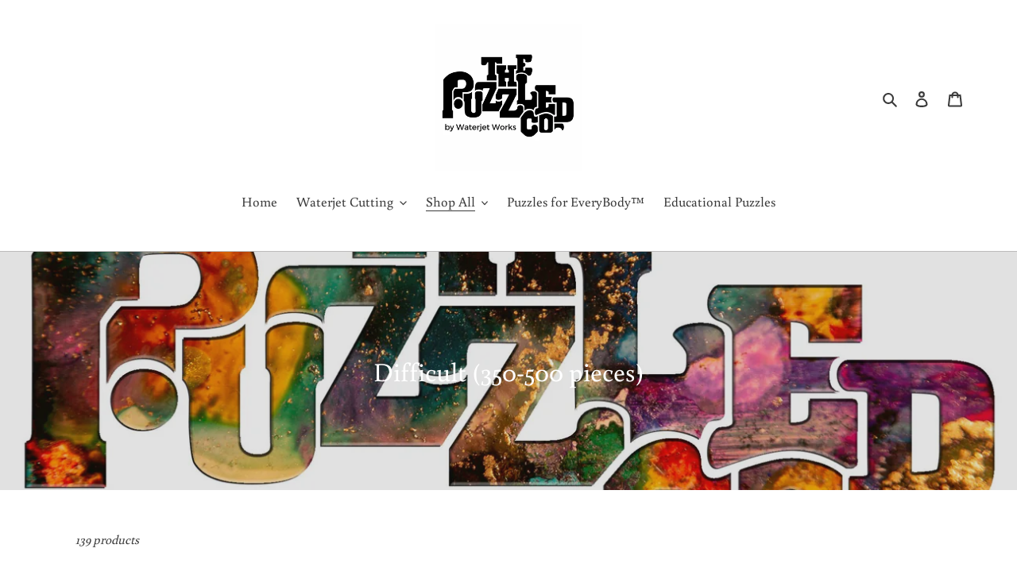

--- FILE ---
content_type: text/html; charset=utf-8
request_url: https://www.thepuzzledco.com/collections/complex?page=2
body_size: 23092
content:
<!doctype html>
<html class="no-js" lang="en">
<head>
  <meta charset="utf-8">
  <meta http-equiv="X-UA-Compatible" content="IE=edge,chrome=1">
  <meta name="viewport" content="width=device-width,initial-scale=1">
  <meta name="theme-color" content="#3a3a3a"><link rel="canonical" href="https://www.thepuzzledco.com/collections/complex?page=2"><title>Difficult (350-500 pieces)
&ndash; Page 2
&ndash; The Puzzled Co</title><meta name="description" content=" "><!-- /snippets/social-meta-tags.liquid -->




<meta property="og:site_name" content="The Puzzled Co">
<meta property="og:url" content="https://www.thepuzzledco.com/collections/complex?page=2">
<meta property="og:title" content="Difficult (350-500 pieces)">
<meta property="og:type" content="product.group">
<meta property="og:description" content=" ">

<meta property="og:image" content="http://www.thepuzzledco.com/cdn/shop/collections/3_1200x1200.jpg?v=1603314289">
<meta property="og:image:secure_url" content="https://www.thepuzzledco.com/cdn/shop/collections/3_1200x1200.jpg?v=1603314289">


  <meta name="twitter:site" content="@thepuzzledco">

<meta name="twitter:card" content="summary_large_image">
<meta name="twitter:title" content="Difficult (350-500 pieces)">
<meta name="twitter:description" content=" ">


  <link href="//www.thepuzzledco.com/cdn/shop/t/3/assets/theme.scss.css?v=48094077623938970611762894616" rel="stylesheet" type="text/css" media="all" />

  <script>
    var theme = {
      breakpoints: {
        medium: 750,
        large: 990,
        widescreen: 1400
      },
      strings: {
        addToCart: "Add to cart",
        soldOut: "Sold out",
        unavailable: "Unavailable",
        regularPrice: "Regular price",
        salePrice: "Sale price",
        sale: "Sale",
        fromLowestPrice: "from [price]",
        vendor: "Vendor",
        showMore: "Show More",
        showLess: "Show Less",
        searchFor: "Search for",
        addressError: "Error looking up that address",
        addressNoResults: "No results for that address",
        addressQueryLimit: "You have exceeded the Google API usage limit. Consider upgrading to a \u003ca href=\"https:\/\/developers.google.com\/maps\/premium\/usage-limits\"\u003ePremium Plan\u003c\/a\u003e.",
        authError: "There was a problem authenticating your Google Maps account.",
        newWindow: "Opens in a new window.",
        external: "Opens external website.",
        newWindowExternal: "Opens external website in a new window.",
        removeLabel: "Remove [product]",
        update: "Update",
        quantity: "Quantity",
        discountedTotal: "Discounted total",
        regularTotal: "Regular total",
        priceColumn: "See Price column for discount details.",
        quantityMinimumMessage: "Quantity must be 1 or more",
        cartError: "There was an error while updating your cart. Please try again.",
        removedItemMessage: "Removed \u003cspan class=\"cart__removed-product-details\"\u003e([quantity]) [link]\u003c\/span\u003e from your cart.",
        unitPrice: "Unit price",
        unitPriceSeparator: "per",
        oneCartCount: "1 item",
        otherCartCount: "[count] items",
        quantityLabel: "Quantity: [count]",
        products: "Products",
        loading: "Loading",
        number_of_results: "[result_number] of [results_count]",
        number_of_results_found: "[results_count] results found",
        one_result_found: "1 result found"
      },
      moneyFormat: "${{amount}}",
      moneyFormatWithCurrency: "${{amount}} USD",
      settings: {
        predictiveSearchEnabled: true,
        predictiveSearchShowPrice: false,
        predictiveSearchShowVendor: false
      }
    }

    document.documentElement.className = document.documentElement.className.replace('no-js', 'js');
  </script><script src="//www.thepuzzledco.com/cdn/shop/t/3/assets/lazysizes.js?v=94224023136283657951595379951" async="async"></script>
  <script src="//www.thepuzzledco.com/cdn/shop/t/3/assets/vendor.js?v=85833464202832145531595379954" defer="defer"></script>
  <script src="//www.thepuzzledco.com/cdn/shop/t/3/assets/theme.js?v=89031576585505892971595379953" defer="defer"></script>

  <script>window.performance && window.performance.mark && window.performance.mark('shopify.content_for_header.start');</script><meta id="shopify-digital-wallet" name="shopify-digital-wallet" content="/42445668516/digital_wallets/dialog">
<meta name="shopify-checkout-api-token" content="fae693918e4a8eb63082f733d02ee5b1">
<meta id="in-context-paypal-metadata" data-shop-id="42445668516" data-venmo-supported="false" data-environment="production" data-locale="en_US" data-paypal-v4="true" data-currency="USD">
<link rel="alternate" type="application/atom+xml" title="Feed" href="/collections/complex.atom" />
<link rel="prev" href="/collections/complex?page=1">
<link rel="next" href="/collections/complex?page=3">
<link rel="alternate" type="application/json+oembed" href="https://www.thepuzzledco.com/collections/complex.oembed?page=2">
<script async="async" src="/checkouts/internal/preloads.js?locale=en-US"></script>
<link rel="preconnect" href="https://shop.app" crossorigin="anonymous">
<script async="async" src="https://shop.app/checkouts/internal/preloads.js?locale=en-US&shop_id=42445668516" crossorigin="anonymous"></script>
<script id="apple-pay-shop-capabilities" type="application/json">{"shopId":42445668516,"countryCode":"US","currencyCode":"USD","merchantCapabilities":["supports3DS"],"merchantId":"gid:\/\/shopify\/Shop\/42445668516","merchantName":"The Puzzled Co","requiredBillingContactFields":["postalAddress","email","phone"],"requiredShippingContactFields":["postalAddress","email","phone"],"shippingType":"shipping","supportedNetworks":["visa","masterCard","amex"],"total":{"type":"pending","label":"The Puzzled Co","amount":"1.00"},"shopifyPaymentsEnabled":true,"supportsSubscriptions":true}</script>
<script id="shopify-features" type="application/json">{"accessToken":"fae693918e4a8eb63082f733d02ee5b1","betas":["rich-media-storefront-analytics"],"domain":"www.thepuzzledco.com","predictiveSearch":true,"shopId":42445668516,"locale":"en"}</script>
<script>var Shopify = Shopify || {};
Shopify.shop = "the-puzzled-co.myshopify.com";
Shopify.locale = "en";
Shopify.currency = {"active":"USD","rate":"1.0"};
Shopify.country = "US";
Shopify.theme = {"name":"Updated Debut (sorting fixed)","id":105600155812,"schema_name":"Debut","schema_version":"16.7.1","theme_store_id":796,"role":"main"};
Shopify.theme.handle = "null";
Shopify.theme.style = {"id":null,"handle":null};
Shopify.cdnHost = "www.thepuzzledco.com/cdn";
Shopify.routes = Shopify.routes || {};
Shopify.routes.root = "/";</script>
<script type="module">!function(o){(o.Shopify=o.Shopify||{}).modules=!0}(window);</script>
<script>!function(o){function n(){var o=[];function n(){o.push(Array.prototype.slice.apply(arguments))}return n.q=o,n}var t=o.Shopify=o.Shopify||{};t.loadFeatures=n(),t.autoloadFeatures=n()}(window);</script>
<script>
  window.ShopifyPay = window.ShopifyPay || {};
  window.ShopifyPay.apiHost = "shop.app\/pay";
  window.ShopifyPay.redirectState = null;
</script>
<script id="shop-js-analytics" type="application/json">{"pageType":"collection"}</script>
<script defer="defer" async type="module" src="//www.thepuzzledco.com/cdn/shopifycloud/shop-js/modules/v2/client.init-shop-cart-sync_C5BV16lS.en.esm.js"></script>
<script defer="defer" async type="module" src="//www.thepuzzledco.com/cdn/shopifycloud/shop-js/modules/v2/chunk.common_CygWptCX.esm.js"></script>
<script type="module">
  await import("//www.thepuzzledco.com/cdn/shopifycloud/shop-js/modules/v2/client.init-shop-cart-sync_C5BV16lS.en.esm.js");
await import("//www.thepuzzledco.com/cdn/shopifycloud/shop-js/modules/v2/chunk.common_CygWptCX.esm.js");

  window.Shopify.SignInWithShop?.initShopCartSync?.({"fedCMEnabled":true,"windoidEnabled":true});

</script>
<script>
  window.Shopify = window.Shopify || {};
  if (!window.Shopify.featureAssets) window.Shopify.featureAssets = {};
  window.Shopify.featureAssets['shop-js'] = {"shop-cart-sync":["modules/v2/client.shop-cart-sync_ZFArdW7E.en.esm.js","modules/v2/chunk.common_CygWptCX.esm.js"],"init-fed-cm":["modules/v2/client.init-fed-cm_CmiC4vf6.en.esm.js","modules/v2/chunk.common_CygWptCX.esm.js"],"shop-button":["modules/v2/client.shop-button_tlx5R9nI.en.esm.js","modules/v2/chunk.common_CygWptCX.esm.js"],"shop-cash-offers":["modules/v2/client.shop-cash-offers_DOA2yAJr.en.esm.js","modules/v2/chunk.common_CygWptCX.esm.js","modules/v2/chunk.modal_D71HUcav.esm.js"],"init-windoid":["modules/v2/client.init-windoid_sURxWdc1.en.esm.js","modules/v2/chunk.common_CygWptCX.esm.js"],"shop-toast-manager":["modules/v2/client.shop-toast-manager_ClPi3nE9.en.esm.js","modules/v2/chunk.common_CygWptCX.esm.js"],"init-shop-email-lookup-coordinator":["modules/v2/client.init-shop-email-lookup-coordinator_B8hsDcYM.en.esm.js","modules/v2/chunk.common_CygWptCX.esm.js"],"init-shop-cart-sync":["modules/v2/client.init-shop-cart-sync_C5BV16lS.en.esm.js","modules/v2/chunk.common_CygWptCX.esm.js"],"avatar":["modules/v2/client.avatar_BTnouDA3.en.esm.js"],"pay-button":["modules/v2/client.pay-button_FdsNuTd3.en.esm.js","modules/v2/chunk.common_CygWptCX.esm.js"],"init-customer-accounts":["modules/v2/client.init-customer-accounts_DxDtT_ad.en.esm.js","modules/v2/client.shop-login-button_C5VAVYt1.en.esm.js","modules/v2/chunk.common_CygWptCX.esm.js","modules/v2/chunk.modal_D71HUcav.esm.js"],"init-shop-for-new-customer-accounts":["modules/v2/client.init-shop-for-new-customer-accounts_ChsxoAhi.en.esm.js","modules/v2/client.shop-login-button_C5VAVYt1.en.esm.js","modules/v2/chunk.common_CygWptCX.esm.js","modules/v2/chunk.modal_D71HUcav.esm.js"],"shop-login-button":["modules/v2/client.shop-login-button_C5VAVYt1.en.esm.js","modules/v2/chunk.common_CygWptCX.esm.js","modules/v2/chunk.modal_D71HUcav.esm.js"],"init-customer-accounts-sign-up":["modules/v2/client.init-customer-accounts-sign-up_CPSyQ0Tj.en.esm.js","modules/v2/client.shop-login-button_C5VAVYt1.en.esm.js","modules/v2/chunk.common_CygWptCX.esm.js","modules/v2/chunk.modal_D71HUcav.esm.js"],"shop-follow-button":["modules/v2/client.shop-follow-button_Cva4Ekp9.en.esm.js","modules/v2/chunk.common_CygWptCX.esm.js","modules/v2/chunk.modal_D71HUcav.esm.js"],"checkout-modal":["modules/v2/client.checkout-modal_BPM8l0SH.en.esm.js","modules/v2/chunk.common_CygWptCX.esm.js","modules/v2/chunk.modal_D71HUcav.esm.js"],"lead-capture":["modules/v2/client.lead-capture_Bi8yE_yS.en.esm.js","modules/v2/chunk.common_CygWptCX.esm.js","modules/v2/chunk.modal_D71HUcav.esm.js"],"shop-login":["modules/v2/client.shop-login_D6lNrXab.en.esm.js","modules/v2/chunk.common_CygWptCX.esm.js","modules/v2/chunk.modal_D71HUcav.esm.js"],"payment-terms":["modules/v2/client.payment-terms_CZxnsJam.en.esm.js","modules/v2/chunk.common_CygWptCX.esm.js","modules/v2/chunk.modal_D71HUcav.esm.js"]};
</script>
<script>(function() {
  var isLoaded = false;
  function asyncLoad() {
    if (isLoaded) return;
    isLoaded = true;
    var urls = ["https:\/\/cdn.giftship.app\/build\/storefront\/giftship.js?shop=the-puzzled-co.myshopify.com"];
    for (var i = 0; i < urls.length; i++) {
      var s = document.createElement('script');
      s.type = 'text/javascript';
      s.async = true;
      s.src = urls[i];
      var x = document.getElementsByTagName('script')[0];
      x.parentNode.insertBefore(s, x);
    }
  };
  if(window.attachEvent) {
    window.attachEvent('onload', asyncLoad);
  } else {
    window.addEventListener('load', asyncLoad, false);
  }
})();</script>
<script id="__st">var __st={"a":42445668516,"offset":-21600,"reqid":"da5bfd51-18d8-4747-90e4-48189e1814dd-1768599028","pageurl":"www.thepuzzledco.com\/collections\/complex?page=2","u":"6c270be414ce","p":"collection","rtyp":"collection","rid":205826621604};</script>
<script>window.ShopifyPaypalV4VisibilityTracking = true;</script>
<script id="captcha-bootstrap">!function(){'use strict';const t='contact',e='account',n='new_comment',o=[[t,t],['blogs',n],['comments',n],[t,'customer']],c=[[e,'customer_login'],[e,'guest_login'],[e,'recover_customer_password'],[e,'create_customer']],r=t=>t.map((([t,e])=>`form[action*='/${t}']:not([data-nocaptcha='true']) input[name='form_type'][value='${e}']`)).join(','),a=t=>()=>t?[...document.querySelectorAll(t)].map((t=>t.form)):[];function s(){const t=[...o],e=r(t);return a(e)}const i='password',u='form_key',d=['recaptcha-v3-token','g-recaptcha-response','h-captcha-response',i],f=()=>{try{return window.sessionStorage}catch{return}},m='__shopify_v',_=t=>t.elements[u];function p(t,e,n=!1){try{const o=window.sessionStorage,c=JSON.parse(o.getItem(e)),{data:r}=function(t){const{data:e,action:n}=t;return t[m]||n?{data:e,action:n}:{data:t,action:n}}(c);for(const[e,n]of Object.entries(r))t.elements[e]&&(t.elements[e].value=n);n&&o.removeItem(e)}catch(o){console.error('form repopulation failed',{error:o})}}const l='form_type',E='cptcha';function T(t){t.dataset[E]=!0}const w=window,h=w.document,L='Shopify',v='ce_forms',y='captcha';let A=!1;((t,e)=>{const n=(g='f06e6c50-85a8-45c8-87d0-21a2b65856fe',I='https://cdn.shopify.com/shopifycloud/storefront-forms-hcaptcha/ce_storefront_forms_captcha_hcaptcha.v1.5.2.iife.js',D={infoText:'Protected by hCaptcha',privacyText:'Privacy',termsText:'Terms'},(t,e,n)=>{const o=w[L][v],c=o.bindForm;if(c)return c(t,g,e,D).then(n);var r;o.q.push([[t,g,e,D],n]),r=I,A||(h.body.append(Object.assign(h.createElement('script'),{id:'captcha-provider',async:!0,src:r})),A=!0)});var g,I,D;w[L]=w[L]||{},w[L][v]=w[L][v]||{},w[L][v].q=[],w[L][y]=w[L][y]||{},w[L][y].protect=function(t,e){n(t,void 0,e),T(t)},Object.freeze(w[L][y]),function(t,e,n,w,h,L){const[v,y,A,g]=function(t,e,n){const i=e?o:[],u=t?c:[],d=[...i,...u],f=r(d),m=r(i),_=r(d.filter((([t,e])=>n.includes(e))));return[a(f),a(m),a(_),s()]}(w,h,L),I=t=>{const e=t.target;return e instanceof HTMLFormElement?e:e&&e.form},D=t=>v().includes(t);t.addEventListener('submit',(t=>{const e=I(t);if(!e)return;const n=D(e)&&!e.dataset.hcaptchaBound&&!e.dataset.recaptchaBound,o=_(e),c=g().includes(e)&&(!o||!o.value);(n||c)&&t.preventDefault(),c&&!n&&(function(t){try{if(!f())return;!function(t){const e=f();if(!e)return;const n=_(t);if(!n)return;const o=n.value;o&&e.removeItem(o)}(t);const e=Array.from(Array(32),(()=>Math.random().toString(36)[2])).join('');!function(t,e){_(t)||t.append(Object.assign(document.createElement('input'),{type:'hidden',name:u})),t.elements[u].value=e}(t,e),function(t,e){const n=f();if(!n)return;const o=[...t.querySelectorAll(`input[type='${i}']`)].map((({name:t})=>t)),c=[...d,...o],r={};for(const[a,s]of new FormData(t).entries())c.includes(a)||(r[a]=s);n.setItem(e,JSON.stringify({[m]:1,action:t.action,data:r}))}(t,e)}catch(e){console.error('failed to persist form',e)}}(e),e.submit())}));const S=(t,e)=>{t&&!t.dataset[E]&&(n(t,e.some((e=>e===t))),T(t))};for(const o of['focusin','change'])t.addEventListener(o,(t=>{const e=I(t);D(e)&&S(e,y())}));const B=e.get('form_key'),M=e.get(l),P=B&&M;t.addEventListener('DOMContentLoaded',(()=>{const t=y();if(P)for(const e of t)e.elements[l].value===M&&p(e,B);[...new Set([...A(),...v().filter((t=>'true'===t.dataset.shopifyCaptcha))])].forEach((e=>S(e,t)))}))}(h,new URLSearchParams(w.location.search),n,t,e,['guest_login'])})(!0,!0)}();</script>
<script integrity="sha256-4kQ18oKyAcykRKYeNunJcIwy7WH5gtpwJnB7kiuLZ1E=" data-source-attribution="shopify.loadfeatures" defer="defer" src="//www.thepuzzledco.com/cdn/shopifycloud/storefront/assets/storefront/load_feature-a0a9edcb.js" crossorigin="anonymous"></script>
<script crossorigin="anonymous" defer="defer" src="//www.thepuzzledco.com/cdn/shopifycloud/storefront/assets/shopify_pay/storefront-65b4c6d7.js?v=20250812"></script>
<script data-source-attribution="shopify.dynamic_checkout.dynamic.init">var Shopify=Shopify||{};Shopify.PaymentButton=Shopify.PaymentButton||{isStorefrontPortableWallets:!0,init:function(){window.Shopify.PaymentButton.init=function(){};var t=document.createElement("script");t.src="https://www.thepuzzledco.com/cdn/shopifycloud/portable-wallets/latest/portable-wallets.en.js",t.type="module",document.head.appendChild(t)}};
</script>
<script data-source-attribution="shopify.dynamic_checkout.buyer_consent">
  function portableWalletsHideBuyerConsent(e){var t=document.getElementById("shopify-buyer-consent"),n=document.getElementById("shopify-subscription-policy-button");t&&n&&(t.classList.add("hidden"),t.setAttribute("aria-hidden","true"),n.removeEventListener("click",e))}function portableWalletsShowBuyerConsent(e){var t=document.getElementById("shopify-buyer-consent"),n=document.getElementById("shopify-subscription-policy-button");t&&n&&(t.classList.remove("hidden"),t.removeAttribute("aria-hidden"),n.addEventListener("click",e))}window.Shopify?.PaymentButton&&(window.Shopify.PaymentButton.hideBuyerConsent=portableWalletsHideBuyerConsent,window.Shopify.PaymentButton.showBuyerConsent=portableWalletsShowBuyerConsent);
</script>
<script data-source-attribution="shopify.dynamic_checkout.cart.bootstrap">document.addEventListener("DOMContentLoaded",(function(){function t(){return document.querySelector("shopify-accelerated-checkout-cart, shopify-accelerated-checkout")}if(t())Shopify.PaymentButton.init();else{new MutationObserver((function(e,n){t()&&(Shopify.PaymentButton.init(),n.disconnect())})).observe(document.body,{childList:!0,subtree:!0})}}));
</script>
<script id='scb4127' type='text/javascript' async='' src='https://www.thepuzzledco.com/cdn/shopifycloud/privacy-banner/storefront-banner.js'></script><link id="shopify-accelerated-checkout-styles" rel="stylesheet" media="screen" href="https://www.thepuzzledco.com/cdn/shopifycloud/portable-wallets/latest/accelerated-checkout-backwards-compat.css" crossorigin="anonymous">
<style id="shopify-accelerated-checkout-cart">
        #shopify-buyer-consent {
  margin-top: 1em;
  display: inline-block;
  width: 100%;
}

#shopify-buyer-consent.hidden {
  display: none;
}

#shopify-subscription-policy-button {
  background: none;
  border: none;
  padding: 0;
  text-decoration: underline;
  font-size: inherit;
  cursor: pointer;
}

#shopify-subscription-policy-button::before {
  box-shadow: none;
}

      </style>

<script>window.performance && window.performance.mark && window.performance.mark('shopify.content_for_header.end');</script>

 <script defer>

  /**
   * IMPORTANT!
   * Do not edit this file. Any changes made could be overwritten by Giftship at
   * any time. If you need assistance, please reach out to us at support@gist-apps.com.
   *
   * The below code is critical to the functionality of Giftship's multiple shipping
   * address and bundle features. It also greatly improves the load time of the
   * application.
   */

  if (typeof(GIST) == 'undefined') {
    window.GIST = GIST = {};
  }
  if (typeof(GIST.f) == 'undefined') {
    GIST.f = {};
  }

  GIST.f._isEmpty = function(obj){

    for(var prop in obj) {
      if(obj.hasOwnProperty(prop)) {
        return false;
      }
    }

    return JSON.stringify(obj) === JSON.stringify({});

  };

  GIST.bundles   = [];
  GIST.remove    = {};
  GIST.discounts = [];

  
  
  

  

  
  GIST._bundleCart = false;
  

  

  
  if (GIST.remove && !GIST.f._isEmpty(GIST.remove) ) {

    GIST.xhr = new XMLHttpRequest();
    GIST.xhr.open('POST', Shopify.routes.root + 'cart/update.js');
    GIST.xhr.setRequestHeader('Content-Type', 'application/json');
    GIST.xhr.onload = function() {
      if (GIST.xhr.status === 200 && window.performance) {
         var navEntries = window.performance.getEntriesByType('navigation');
         if (navEntries.length > 0 && navEntries[0].type === 'back_forward') {
            location.reload();
         } else if (window.performance.navigation && window.performance.navigation.type == window.performance.navigation.TYPE_BACK_FORWARD) {
            location.reload();
         }
       }
    };
    GIST.xhr.send(JSON.stringify({updates:GIST.remove}));

  }
  

</script>












    	 
<link href="https://monorail-edge.shopifysvc.com" rel="dns-prefetch">
<script>(function(){if ("sendBeacon" in navigator && "performance" in window) {try {var session_token_from_headers = performance.getEntriesByType('navigation')[0].serverTiming.find(x => x.name == '_s').description;} catch {var session_token_from_headers = undefined;}var session_cookie_matches = document.cookie.match(/_shopify_s=([^;]*)/);var session_token_from_cookie = session_cookie_matches && session_cookie_matches.length === 2 ? session_cookie_matches[1] : "";var session_token = session_token_from_headers || session_token_from_cookie || "";function handle_abandonment_event(e) {var entries = performance.getEntries().filter(function(entry) {return /monorail-edge.shopifysvc.com/.test(entry.name);});if (!window.abandonment_tracked && entries.length === 0) {window.abandonment_tracked = true;var currentMs = Date.now();var navigation_start = performance.timing.navigationStart;var payload = {shop_id: 42445668516,url: window.location.href,navigation_start,duration: currentMs - navigation_start,session_token,page_type: "collection"};window.navigator.sendBeacon("https://monorail-edge.shopifysvc.com/v1/produce", JSON.stringify({schema_id: "online_store_buyer_site_abandonment/1.1",payload: payload,metadata: {event_created_at_ms: currentMs,event_sent_at_ms: currentMs}}));}}window.addEventListener('pagehide', handle_abandonment_event);}}());</script>
<script id="web-pixels-manager-setup">(function e(e,d,r,n,o){if(void 0===o&&(o={}),!Boolean(null===(a=null===(i=window.Shopify)||void 0===i?void 0:i.analytics)||void 0===a?void 0:a.replayQueue)){var i,a;window.Shopify=window.Shopify||{};var t=window.Shopify;t.analytics=t.analytics||{};var s=t.analytics;s.replayQueue=[],s.publish=function(e,d,r){return s.replayQueue.push([e,d,r]),!0};try{self.performance.mark("wpm:start")}catch(e){}var l=function(){var e={modern:/Edge?\/(1{2}[4-9]|1[2-9]\d|[2-9]\d{2}|\d{4,})\.\d+(\.\d+|)|Firefox\/(1{2}[4-9]|1[2-9]\d|[2-9]\d{2}|\d{4,})\.\d+(\.\d+|)|Chrom(ium|e)\/(9{2}|\d{3,})\.\d+(\.\d+|)|(Maci|X1{2}).+ Version\/(15\.\d+|(1[6-9]|[2-9]\d|\d{3,})\.\d+)([,.]\d+|)( \(\w+\)|)( Mobile\/\w+|) Safari\/|Chrome.+OPR\/(9{2}|\d{3,})\.\d+\.\d+|(CPU[ +]OS|iPhone[ +]OS|CPU[ +]iPhone|CPU IPhone OS|CPU iPad OS)[ +]+(15[._]\d+|(1[6-9]|[2-9]\d|\d{3,})[._]\d+)([._]\d+|)|Android:?[ /-](13[3-9]|1[4-9]\d|[2-9]\d{2}|\d{4,})(\.\d+|)(\.\d+|)|Android.+Firefox\/(13[5-9]|1[4-9]\d|[2-9]\d{2}|\d{4,})\.\d+(\.\d+|)|Android.+Chrom(ium|e)\/(13[3-9]|1[4-9]\d|[2-9]\d{2}|\d{4,})\.\d+(\.\d+|)|SamsungBrowser\/([2-9]\d|\d{3,})\.\d+/,legacy:/Edge?\/(1[6-9]|[2-9]\d|\d{3,})\.\d+(\.\d+|)|Firefox\/(5[4-9]|[6-9]\d|\d{3,})\.\d+(\.\d+|)|Chrom(ium|e)\/(5[1-9]|[6-9]\d|\d{3,})\.\d+(\.\d+|)([\d.]+$|.*Safari\/(?![\d.]+ Edge\/[\d.]+$))|(Maci|X1{2}).+ Version\/(10\.\d+|(1[1-9]|[2-9]\d|\d{3,})\.\d+)([,.]\d+|)( \(\w+\)|)( Mobile\/\w+|) Safari\/|Chrome.+OPR\/(3[89]|[4-9]\d|\d{3,})\.\d+\.\d+|(CPU[ +]OS|iPhone[ +]OS|CPU[ +]iPhone|CPU IPhone OS|CPU iPad OS)[ +]+(10[._]\d+|(1[1-9]|[2-9]\d|\d{3,})[._]\d+)([._]\d+|)|Android:?[ /-](13[3-9]|1[4-9]\d|[2-9]\d{2}|\d{4,})(\.\d+|)(\.\d+|)|Mobile Safari.+OPR\/([89]\d|\d{3,})\.\d+\.\d+|Android.+Firefox\/(13[5-9]|1[4-9]\d|[2-9]\d{2}|\d{4,})\.\d+(\.\d+|)|Android.+Chrom(ium|e)\/(13[3-9]|1[4-9]\d|[2-9]\d{2}|\d{4,})\.\d+(\.\d+|)|Android.+(UC? ?Browser|UCWEB|U3)[ /]?(15\.([5-9]|\d{2,})|(1[6-9]|[2-9]\d|\d{3,})\.\d+)\.\d+|SamsungBrowser\/(5\.\d+|([6-9]|\d{2,})\.\d+)|Android.+MQ{2}Browser\/(14(\.(9|\d{2,})|)|(1[5-9]|[2-9]\d|\d{3,})(\.\d+|))(\.\d+|)|K[Aa][Ii]OS\/(3\.\d+|([4-9]|\d{2,})\.\d+)(\.\d+|)/},d=e.modern,r=e.legacy,n=navigator.userAgent;return n.match(d)?"modern":n.match(r)?"legacy":"unknown"}(),u="modern"===l?"modern":"legacy",c=(null!=n?n:{modern:"",legacy:""})[u],f=function(e){return[e.baseUrl,"/wpm","/b",e.hashVersion,"modern"===e.buildTarget?"m":"l",".js"].join("")}({baseUrl:d,hashVersion:r,buildTarget:u}),m=function(e){var d=e.version,r=e.bundleTarget,n=e.surface,o=e.pageUrl,i=e.monorailEndpoint;return{emit:function(e){var a=e.status,t=e.errorMsg,s=(new Date).getTime(),l=JSON.stringify({metadata:{event_sent_at_ms:s},events:[{schema_id:"web_pixels_manager_load/3.1",payload:{version:d,bundle_target:r,page_url:o,status:a,surface:n,error_msg:t},metadata:{event_created_at_ms:s}}]});if(!i)return console&&console.warn&&console.warn("[Web Pixels Manager] No Monorail endpoint provided, skipping logging."),!1;try{return self.navigator.sendBeacon.bind(self.navigator)(i,l)}catch(e){}var u=new XMLHttpRequest;try{return u.open("POST",i,!0),u.setRequestHeader("Content-Type","text/plain"),u.send(l),!0}catch(e){return console&&console.warn&&console.warn("[Web Pixels Manager] Got an unhandled error while logging to Monorail."),!1}}}}({version:r,bundleTarget:l,surface:e.surface,pageUrl:self.location.href,monorailEndpoint:e.monorailEndpoint});try{o.browserTarget=l,function(e){var d=e.src,r=e.async,n=void 0===r||r,o=e.onload,i=e.onerror,a=e.sri,t=e.scriptDataAttributes,s=void 0===t?{}:t,l=document.createElement("script"),u=document.querySelector("head"),c=document.querySelector("body");if(l.async=n,l.src=d,a&&(l.integrity=a,l.crossOrigin="anonymous"),s)for(var f in s)if(Object.prototype.hasOwnProperty.call(s,f))try{l.dataset[f]=s[f]}catch(e){}if(o&&l.addEventListener("load",o),i&&l.addEventListener("error",i),u)u.appendChild(l);else{if(!c)throw new Error("Did not find a head or body element to append the script");c.appendChild(l)}}({src:f,async:!0,onload:function(){if(!function(){var e,d;return Boolean(null===(d=null===(e=window.Shopify)||void 0===e?void 0:e.analytics)||void 0===d?void 0:d.initialized)}()){var d=window.webPixelsManager.init(e)||void 0;if(d){var r=window.Shopify.analytics;r.replayQueue.forEach((function(e){var r=e[0],n=e[1],o=e[2];d.publishCustomEvent(r,n,o)})),r.replayQueue=[],r.publish=d.publishCustomEvent,r.visitor=d.visitor,r.initialized=!0}}},onerror:function(){return m.emit({status:"failed",errorMsg:"".concat(f," has failed to load")})},sri:function(e){var d=/^sha384-[A-Za-z0-9+/=]+$/;return"string"==typeof e&&d.test(e)}(c)?c:"",scriptDataAttributes:o}),m.emit({status:"loading"})}catch(e){m.emit({status:"failed",errorMsg:(null==e?void 0:e.message)||"Unknown error"})}}})({shopId: 42445668516,storefrontBaseUrl: "https://www.thepuzzledco.com",extensionsBaseUrl: "https://extensions.shopifycdn.com/cdn/shopifycloud/web-pixels-manager",monorailEndpoint: "https://monorail-edge.shopifysvc.com/unstable/produce_batch",surface: "storefront-renderer",enabledBetaFlags: ["2dca8a86"],webPixelsConfigList: [{"id":"181895332","configuration":"{\"pixel_id\":\"327804781826738\",\"pixel_type\":\"facebook_pixel\",\"metaapp_system_user_token\":\"-\"}","eventPayloadVersion":"v1","runtimeContext":"OPEN","scriptVersion":"ca16bc87fe92b6042fbaa3acc2fbdaa6","type":"APP","apiClientId":2329312,"privacyPurposes":["ANALYTICS","MARKETING","SALE_OF_DATA"],"dataSharingAdjustments":{"protectedCustomerApprovalScopes":["read_customer_address","read_customer_email","read_customer_name","read_customer_personal_data","read_customer_phone"]}},{"id":"shopify-app-pixel","configuration":"{}","eventPayloadVersion":"v1","runtimeContext":"STRICT","scriptVersion":"0450","apiClientId":"shopify-pixel","type":"APP","privacyPurposes":["ANALYTICS","MARKETING"]},{"id":"shopify-custom-pixel","eventPayloadVersion":"v1","runtimeContext":"LAX","scriptVersion":"0450","apiClientId":"shopify-pixel","type":"CUSTOM","privacyPurposes":["ANALYTICS","MARKETING"]}],isMerchantRequest: false,initData: {"shop":{"name":"The Puzzled Co","paymentSettings":{"currencyCode":"USD"},"myshopifyDomain":"the-puzzled-co.myshopify.com","countryCode":"US","storefrontUrl":"https:\/\/www.thepuzzledco.com"},"customer":null,"cart":null,"checkout":null,"productVariants":[],"purchasingCompany":null},},"https://www.thepuzzledco.com/cdn","fcfee988w5aeb613cpc8e4bc33m6693e112",{"modern":"","legacy":""},{"shopId":"42445668516","storefrontBaseUrl":"https:\/\/www.thepuzzledco.com","extensionBaseUrl":"https:\/\/extensions.shopifycdn.com\/cdn\/shopifycloud\/web-pixels-manager","surface":"storefront-renderer","enabledBetaFlags":"[\"2dca8a86\"]","isMerchantRequest":"false","hashVersion":"fcfee988w5aeb613cpc8e4bc33m6693e112","publish":"custom","events":"[[\"page_viewed\",{}],[\"collection_viewed\",{\"collection\":{\"id\":\"205826621604\",\"title\":\"Difficult (350-500 pieces)\",\"productVariants\":[{\"price\":{\"amount\":24.5,\"currencyCode\":\"USD\"},\"product\":{\"title\":\"Lion of Judah\",\"vendor\":\"The Puzzled Co\",\"id\":\"10280256962724\",\"untranslatedTitle\":\"Lion of Judah\",\"url\":\"\/products\/lion-of-judah\",\"type\":\"puzzle, puzzle art edition\"},\"id\":\"51110454821028\",\"image\":{\"src\":\"\/\/www.thepuzzledco.com\/cdn\/shop\/files\/DudashLionofJudah72dpi.jpg?v=1756394315\"},\"sku\":\"BiblicalArt-LionofJudah-mini\",\"title\":\"Mini\",\"untranslatedTitle\":\"Mini\"},{\"price\":{\"amount\":24.5,\"currencyCode\":\"USD\"},\"product\":{\"title\":\"Light of the World\",\"vendor\":\"The Puzzled Co\",\"id\":\"10269527998628\",\"untranslatedTitle\":\"Light of the World\",\"url\":\"\/products\/light-of-the-world\",\"type\":\"puzzle, puzzle art edition\"},\"id\":\"51080808399012\",\"image\":{\"src\":\"\/\/www.thepuzzledco.com\/cdn\/shop\/files\/DudashLightoftheWorld72dpi.jpg?v=1756318970\"},\"sku\":\"BiblicalArt-LightoftheWorld-mini\",\"title\":\"Mini\",\"untranslatedTitle\":\"Mini\"},{\"price\":{\"amount\":66.0,\"currencyCode\":\"USD\"},\"product\":{\"title\":\"The Nonnie XVI\",\"vendor\":\"The Puzzled Co\",\"id\":\"10265150816420\",\"untranslatedTitle\":\"The Nonnie XVI\",\"url\":\"\/products\/the-nonnie-xvi\",\"type\":\"puzzle art editions\"},\"id\":\"51061251276964\",\"image\":{\"src\":\"\/\/www.thepuzzledco.com\/cdn\/shop\/files\/Nonnie1616.2x12.2.jpg?v=1752079171\"},\"sku\":\"TheNonnie-XVI-Simple\",\"title\":\"Simple\",\"untranslatedTitle\":\"Simple\"},{\"price\":{\"amount\":66.0,\"currencyCode\":\"USD\"},\"product\":{\"title\":\"The Nonnie XV\",\"vendor\":\"The Puzzled Co\",\"id\":\"10265147670692\",\"untranslatedTitle\":\"The Nonnie XV\",\"url\":\"\/products\/the-nonnie-xv\",\"type\":\"puzzle art editions\"},\"id\":\"51061234565284\",\"image\":{\"src\":\"\/\/www.thepuzzledco.com\/cdn\/shop\/files\/Nonnie1516.2x12.2.jpg?v=1752077438\"},\"sku\":\"TheNonnie-XV-Simple\",\"title\":\"Simple\",\"untranslatedTitle\":\"Simple\"},{\"price\":{\"amount\":66.0,\"currencyCode\":\"USD\"},\"product\":{\"title\":\"The Nonnie XIV\",\"vendor\":\"The Puzzled Co\",\"id\":\"10265038225572\",\"untranslatedTitle\":\"The Nonnie XIV\",\"url\":\"\/products\/the-nonnie-xiii-copy\",\"type\":\"puzzle art editions\"},\"id\":\"51060622327972\",\"image\":{\"src\":\"\/\/www.thepuzzledco.com\/cdn\/shop\/files\/Nonnie1416.2x12.2_a8e5b6d4-6fa0-4c87-bf6f-efc3fcd0dee6.jpg?v=1752012853\"},\"sku\":\"TheNonnie-XIV-Simple\",\"title\":\"Simple\",\"untranslatedTitle\":\"Simple\"},{\"price\":{\"amount\":85.0,\"currencyCode\":\"USD\"},\"product\":{\"title\":\"The Nonnie XIII\",\"vendor\":\"The Puzzled Co\",\"id\":\"10265037930660\",\"untranslatedTitle\":\"The Nonnie XIII\",\"url\":\"\/products\/the-nonnie-xiii\",\"type\":\"puzzle art editions\"},\"id\":\"51060620263588\",\"image\":{\"src\":\"\/\/www.thepuzzledco.com\/cdn\/shop\/files\/Nonnie1316.2x16.2.jpg?v=1752012399\"},\"sku\":\"TheNonnie-XIII-Moderate\",\"title\":\"Moderate\",\"untranslatedTitle\":\"Moderate\"},{\"price\":{\"amount\":66.0,\"currencyCode\":\"USD\"},\"product\":{\"title\":\"The Nonnie XII\",\"vendor\":\"The Puzzled Co\",\"id\":\"10265037832356\",\"untranslatedTitle\":\"The Nonnie XII\",\"url\":\"\/products\/the-nonnie-xii\",\"type\":\"puzzle art editions\"},\"id\":\"51060619018404\",\"image\":{\"src\":\"\/\/www.thepuzzledco.com\/cdn\/shop\/files\/Nonnie1216.2x12.2.jpg?v=1752012275\"},\"sku\":\"TheNonnie-XII-Simple\",\"title\":\"Simple\",\"untranslatedTitle\":\"Simple\"},{\"price\":{\"amount\":66.0,\"currencyCode\":\"USD\"},\"product\":{\"title\":\"The Nonnie XI\",\"vendor\":\"The Puzzled Co\",\"id\":\"10265037504676\",\"untranslatedTitle\":\"The Nonnie XI\",\"url\":\"\/products\/the-nonnie-xi\",\"type\":\"puzzle art editions\"},\"id\":\"51060618166436\",\"image\":{\"src\":\"\/\/www.thepuzzledco.com\/cdn\/shop\/files\/Nonnie1116.2x12.2.jpg?v=1752012010\"},\"sku\":\"TheNonnie-XI-Simple\",\"title\":\"Simple\",\"untranslatedTitle\":\"Simple\"},{\"price\":{\"amount\":85.0,\"currencyCode\":\"USD\"},\"product\":{\"title\":\"The Nonnie X\",\"vendor\":\"The Puzzled Co\",\"id\":\"10265037242532\",\"untranslatedTitle\":\"The Nonnie X\",\"url\":\"\/products\/the-nonnie-x\",\"type\":\"puzzle, puzzle art edition\"},\"id\":\"51060616331428\",\"image\":{\"src\":\"\/\/www.thepuzzledco.com\/cdn\/shop\/files\/Nonnie1016.2x16.2.jpg?v=1752011842\"},\"sku\":\"NonniePuzzle-X-Moderate\",\"title\":\"Moderate\",\"untranslatedTitle\":\"Moderate\"},{\"price\":{\"amount\":85.0,\"currencyCode\":\"USD\"},\"product\":{\"title\":\"The Nonnie VIII\",\"vendor\":\"The Puzzled Co\",\"id\":\"10265035833508\",\"untranslatedTitle\":\"The Nonnie VIII\",\"url\":\"\/products\/the-nonnie-viii\",\"type\":\"puzzle, puzzle art edition\"},\"id\":\"51060612497572\",\"image\":{\"src\":\"\/\/www.thepuzzledco.com\/cdn\/shop\/files\/Nonnie816.2x16.2.jpg?v=1756853442\"},\"sku\":\"NonniePuzzle-VIII-Moderate\",\"title\":\"Moderate\",\"untranslatedTitle\":\"Moderate\"},{\"price\":{\"amount\":110.0,\"currencyCode\":\"USD\"},\"product\":{\"title\":\"Print Your Own Art Puzzle (16” x 16”)\",\"vendor\":\"The Puzzled Co\",\"id\":\"10262444015780\",\"untranslatedTitle\":\"Print Your Own Art Puzzle (16” x 16”)\",\"url\":\"\/products\/print-your-own-puzzle-16-x-16\",\"type\":\"puzzle, puzzle art edition\"},\"id\":\"51051058200740\",\"image\":{\"src\":\"\/\/www.thepuzzledco.com\/cdn\/shop\/files\/IMG-5518.png?v=1751431485\"},\"sku\":\"Custom-16x16-Moderate-324\",\"title\":\"Moderate\",\"untranslatedTitle\":\"Moderate\"},{\"price\":{\"amount\":66.0,\"currencyCode\":\"USD\"},\"product\":{\"title\":\"The Nonnie IX\",\"vendor\":\"The Puzzled Co\",\"id\":\"10262434054308\",\"untranslatedTitle\":\"The Nonnie IX\",\"url\":\"\/products\/the-nonnie-ix\",\"type\":\"puzzle art editions\"},\"id\":\"51051026907300\",\"image\":{\"src\":\"\/\/www.thepuzzledco.com\/cdn\/shop\/files\/Nonnie916.2x12.2.jpg?v=1752078978\"},\"sku\":\"TheNonnie-IX-Simple\",\"title\":\"Simple\",\"untranslatedTitle\":\"Simple\"},{\"price\":{\"amount\":66.0,\"currencyCode\":\"USD\"},\"product\":{\"title\":\"The Nonnie VII\",\"vendor\":\"The Puzzled Co\",\"id\":\"10260208222372\",\"untranslatedTitle\":\"The Nonnie VII\",\"url\":\"\/products\/the-nonnie-vii\",\"type\":\"puzzle art editions\"},\"id\":\"51041227505828\",\"image\":{\"src\":\"\/\/www.thepuzzledco.com\/cdn\/shop\/files\/Nonnie716.2x12.2.jpg?v=1750704059\"},\"sku\":\"TheNonnie-VII-Simple\",\"title\":\"Simple\",\"untranslatedTitle\":\"Simple\"},{\"price\":{\"amount\":23.5,\"currencyCode\":\"USD\"},\"product\":{\"title\":\"Ink Universe\",\"vendor\":\"The Puzzled Co\",\"id\":\"10258491343012\",\"untranslatedTitle\":\"Ink Universe\",\"url\":\"\/products\/ink-universe\",\"type\":\"mini puzzle, puzzle\"},\"id\":\"51034559676580\",\"image\":{\"src\":\"\/\/www.thepuzzledco.com\/cdn\/shop\/files\/4A37FFDF-5956-495D-B6E1-9001251956E0.jpg?v=1750303099\"},\"sku\":\"Ink-Mini\",\"title\":\"Mini\",\"untranslatedTitle\":\"Mini\"},{\"price\":{\"amount\":66.0,\"currencyCode\":\"USD\"},\"product\":{\"title\":\"The Nonnie V\",\"vendor\":\"The Puzzled Co\",\"id\":\"8395244699812\",\"untranslatedTitle\":\"The Nonnie V\",\"url\":\"\/products\/the-nonnie-v\",\"type\":\"puzzle art editions\"},\"id\":\"45063723778212\",\"image\":{\"src\":\"\/\/www.thepuzzledco.com\/cdn\/shop\/files\/Nonnie-5-12x16_b2f29bb2-cfe3-446b-98e5-c2d2d8d2d1d9.png?v=1707619175\"},\"sku\":\"TheNonnie-V-Simple\",\"title\":\"Simple\",\"untranslatedTitle\":\"Simple\"},{\"price\":{\"amount\":66.0,\"currencyCode\":\"USD\"},\"product\":{\"title\":\"The Nonnie VI\",\"vendor\":\"The Puzzled Co\",\"id\":\"8395108679844\",\"untranslatedTitle\":\"The Nonnie VI\",\"url\":\"\/products\/the-nonnie-vi\",\"type\":\"puzzle art editions\"},\"id\":\"45063277576356\",\"image\":{\"src\":\"\/\/www.thepuzzledco.com\/cdn\/shop\/files\/Nonnie-4-12x16.png?v=1707618756\"},\"sku\":\"TheNonnie-VI-Simple\",\"title\":\"Simple\",\"untranslatedTitle\":\"Simple\"},{\"price\":{\"amount\":85.0,\"currencyCode\":\"USD\"},\"product\":{\"title\":\"The Nonnie IV\",\"vendor\":\"The Puzzled Co\",\"id\":\"8395098259620\",\"untranslatedTitle\":\"The Nonnie IV\",\"url\":\"\/products\/the-nonnie-iv-1\",\"type\":\"puzzle art editions\"},\"id\":\"45063245988004\",\"image\":{\"src\":\"\/\/www.thepuzzledco.com\/cdn\/shop\/files\/Nonnie-5-12x16.png?v=1707618495\"},\"sku\":\"TheNonnie-IV-Moderate\",\"title\":\"Moderate\",\"untranslatedTitle\":\"Moderate\"},{\"price\":{\"amount\":85.0,\"currencyCode\":\"USD\"},\"product\":{\"title\":\"The Nonnie III\",\"vendor\":\"The Puzzled Co\",\"id\":\"8395089903780\",\"untranslatedTitle\":\"The Nonnie III\",\"url\":\"\/products\/the-nonnie-iii\",\"type\":\"puzzle, puzzle art edition\"},\"id\":\"45063210500260\",\"image\":{\"src\":\"\/\/www.thepuzzledco.com\/cdn\/shop\/files\/Nonnie-3-16x16.jpg?v=1707618239\"},\"sku\":\"NonniePuzzle-III-Moderate\",\"title\":\"Moderate\",\"untranslatedTitle\":\"Moderate\"},{\"price\":{\"amount\":85.0,\"currencyCode\":\"USD\"},\"product\":{\"title\":\"The Nonnie II\",\"vendor\":\"The Puzzled Co\",\"id\":\"8395060150436\",\"untranslatedTitle\":\"The Nonnie II\",\"url\":\"\/products\/the-nonnie-ii\",\"type\":\"puzzle, puzzle art edition\"},\"id\":\"45063112491172\",\"image\":{\"src\":\"\/\/www.thepuzzledco.com\/cdn\/shop\/files\/Nonnie-2-16x16.png?v=1707618084\"},\"sku\":\"NonniePuzzle-II-Moderate\",\"title\":\"Moderate\",\"untranslatedTitle\":\"Moderate\"},{\"price\":{\"amount\":23.5,\"currencyCode\":\"USD\"},\"product\":{\"title\":\"2024 Lunar New Year Puzzle: Dragon\",\"vendor\":\"The Puzzled Co\",\"id\":\"8385279754404\",\"untranslatedTitle\":\"2024 Lunar New Year Puzzle: Dragon\",\"url\":\"\/products\/2024-lunar-new-year-puzzle-dragon\",\"type\":\"mini puzzle, puzzle\"},\"id\":\"45025274298532\",\"image\":{\"src\":\"\/\/www.thepuzzledco.com\/cdn\/shop\/files\/085C4E73-EF82-40E5-8975-D4F636B4B4D9.jpg?v=1706984688\"},\"sku\":\"Dragon-Mini\",\"title\":\"Mini\",\"untranslatedTitle\":\"Mini\"},{\"price\":{\"amount\":23.5,\"currencyCode\":\"USD\"},\"product\":{\"title\":\"Hanukkah Celebration\",\"vendor\":\"The Puzzled Co\",\"id\":\"8313225052324\",\"untranslatedTitle\":\"Hanukkah Celebration\",\"url\":\"\/products\/hanukkah-celebrations\",\"type\":\"mini puzzle, puzzle\"},\"id\":\"44771098624164\",\"image\":{\"src\":\"\/\/www.thepuzzledco.com\/cdn\/shop\/files\/Hanukkah-Puzzle-12x12-SHOPIFY.jpg?v=1700185830\"},\"sku\":\"GE-HanukkahCelebration-Mini\",\"title\":\"Mini\",\"untranslatedTitle\":\"Mini\"},{\"price\":{\"amount\":23.5,\"currencyCode\":\"USD\"},\"product\":{\"title\":\"Jolly Skeletons\",\"vendor\":\"The Puzzled Co\",\"id\":\"8313218564260\",\"untranslatedTitle\":\"Jolly Skeletons\",\"url\":\"\/products\/jolly-skeletons\",\"type\":\"mini puzzle, puzzle\"},\"id\":\"44771086598308\",\"image\":{\"src\":\"\/\/www.thepuzzledco.com\/cdn\/shop\/files\/Jolly-Skeletons-Puzzle-12x12-SHOPIFY.jpg?v=1700185711\"},\"sku\":\"GE-JollySkeletons-Mini\",\"title\":\"Mini\",\"untranslatedTitle\":\"Mini\"},{\"price\":{\"amount\":45.0,\"currencyCode\":\"USD\"},\"product\":{\"title\":\"Flower Power Quilt\",\"vendor\":\"The Puzzled Co\",\"id\":\"8197863506084\",\"untranslatedTitle\":\"Flower Power Quilt\",\"url\":\"\/products\/flower-power-quilt\",\"type\":\"puzzle\"},\"id\":\"44420069294244\",\"image\":{\"src\":\"\/\/www.thepuzzledco.com\/cdn\/shop\/files\/FlowerPower-Quilt.jpg?v=1684974076\"},\"sku\":null,\"title\":\"Simple\",\"untranslatedTitle\":\"Simple\"},{\"price\":{\"amount\":55.0,\"currencyCode\":\"USD\"},\"product\":{\"title\":\"4th of July Picnic Quilt\",\"vendor\":\"The Puzzled Co\",\"id\":\"8197863014564\",\"untranslatedTitle\":\"4th of July Picnic Quilt\",\"url\":\"\/products\/4th-of-july-picnic-quilt\",\"type\":\"puzzle\"},\"id\":\"44420068049060\",\"image\":{\"src\":\"\/\/www.thepuzzledco.com\/cdn\/shop\/files\/4thofJulyPicnic-Quilt.jpg?v=1684973941\"},\"sku\":null,\"title\":\"Simple\",\"untranslatedTitle\":\"Simple\"}]}}]]"});</script><script>
  window.ShopifyAnalytics = window.ShopifyAnalytics || {};
  window.ShopifyAnalytics.meta = window.ShopifyAnalytics.meta || {};
  window.ShopifyAnalytics.meta.currency = 'USD';
  var meta = {"products":[{"id":10280256962724,"gid":"gid:\/\/shopify\/Product\/10280256962724","vendor":"The Puzzled Co","type":"puzzle, puzzle art edition","handle":"lion-of-judah","variants":[{"id":51110454821028,"price":2450,"name":"Lion of Judah - Mini","public_title":"Mini","sku":"BiblicalArt-LionofJudah-mini"},{"id":51110454853796,"price":12000,"name":"Lion of Judah - Difficult","public_title":"Difficult","sku":"BiblicalArt-LionofJudah-Difficult"}],"remote":false},{"id":10269527998628,"gid":"gid:\/\/shopify\/Product\/10269527998628","vendor":"The Puzzled Co","type":"puzzle, puzzle art edition","handle":"light-of-the-world","variants":[{"id":51080808399012,"price":2450,"name":"Light of the World - Mini","public_title":"Mini","sku":"BiblicalArt-LightoftheWorld-mini"},{"id":51080808464548,"price":12000,"name":"Light of the World - Difficult","public_title":"Difficult","sku":"BiblicalArt-LightoftheWorld-Difficult"}],"remote":false},{"id":10265150816420,"gid":"gid:\/\/shopify\/Product\/10265150816420","vendor":"The Puzzled Co","type":"puzzle art editions","handle":"the-nonnie-xvi","variants":[{"id":51061251276964,"price":6600,"name":"The Nonnie XVI - Simple","public_title":"Simple","sku":"TheNonnie-XVI-Simple"},{"id":51061251309732,"price":7800,"name":"The Nonnie XVI - Moderate","public_title":"Moderate","sku":"TheNonnie-XVI-Moderate"},{"id":51061251342500,"price":9500,"name":"The Nonnie XVI - Difficult","public_title":"Difficult","sku":"TheNonnie-XVI-Difficult"}],"remote":false},{"id":10265147670692,"gid":"gid:\/\/shopify\/Product\/10265147670692","vendor":"The Puzzled Co","type":"puzzle art editions","handle":"the-nonnie-xv","variants":[{"id":51061234565284,"price":6600,"name":"The Nonnie XV - Simple","public_title":"Simple","sku":"TheNonnie-XV-Simple"},{"id":51061234598052,"price":7800,"name":"The Nonnie XV - Moderate","public_title":"Moderate","sku":"TheNonnie-XV-Moderate"},{"id":51061234630820,"price":9500,"name":"The Nonnie XV - Difficult","public_title":"Difficult","sku":"TheNonnie-XV-Difficult"}],"remote":false},{"id":10265038225572,"gid":"gid:\/\/shopify\/Product\/10265038225572","vendor":"The Puzzled Co","type":"puzzle art editions","handle":"the-nonnie-xiii-copy","variants":[{"id":51060622327972,"price":6600,"name":"The Nonnie XIV - Simple","public_title":"Simple","sku":"TheNonnie-XIV-Simple"},{"id":51060622360740,"price":7800,"name":"The Nonnie XIV - Moderate","public_title":"Moderate","sku":"TheNonnie-XIV-Moderate"},{"id":51060622393508,"price":9500,"name":"The Nonnie XIV - Difficult","public_title":"Difficult","sku":"TheNonnie-XIV-Difficult"}],"remote":false},{"id":10265037930660,"gid":"gid:\/\/shopify\/Product\/10265037930660","vendor":"The Puzzled Co","type":"puzzle art editions","handle":"the-nonnie-xiii","variants":[{"id":51060620263588,"price":8500,"name":"The Nonnie XIII - Moderate","public_title":"Moderate","sku":"TheNonnie-XIII-Moderate"},{"id":51060620296356,"price":10500,"name":"The Nonnie XIII - Difficult","public_title":"Difficult","sku":"TheNonnie-XIII-Difficult"}],"remote":false},{"id":10265037832356,"gid":"gid:\/\/shopify\/Product\/10265037832356","vendor":"The Puzzled Co","type":"puzzle art editions","handle":"the-nonnie-xii","variants":[{"id":51060619018404,"price":6600,"name":"The Nonnie XII - Simple","public_title":"Simple","sku":"TheNonnie-XII-Simple"},{"id":51060619051172,"price":7800,"name":"The Nonnie XII - Moderate","public_title":"Moderate","sku":"TheNonnie-XII-Moderate"},{"id":51060619083940,"price":9500,"name":"The Nonnie XII - Difficult","public_title":"Difficult","sku":"TheNonnie-XII-Difficult"}],"remote":false},{"id":10265037504676,"gid":"gid:\/\/shopify\/Product\/10265037504676","vendor":"The Puzzled Co","type":"puzzle art editions","handle":"the-nonnie-xi","variants":[{"id":51060618166436,"price":6600,"name":"The Nonnie XI - Simple","public_title":"Simple","sku":"TheNonnie-XI-Simple"},{"id":51060618199204,"price":7800,"name":"The Nonnie XI - Moderate","public_title":"Moderate","sku":"TheNonnie-XI-Moderate"},{"id":51060618231972,"price":9500,"name":"The Nonnie XI - Difficult","public_title":"Difficult","sku":"TheNonnie-XI-Difficult"}],"remote":false},{"id":10265037242532,"gid":"gid:\/\/shopify\/Product\/10265037242532","vendor":"The Puzzled Co","type":"puzzle, puzzle art edition","handle":"the-nonnie-x","variants":[{"id":51060616331428,"price":8500,"name":"The Nonnie X - Moderate","public_title":"Moderate","sku":"NonniePuzzle-X-Moderate"},{"id":51060616364196,"price":10500,"name":"The Nonnie X - Difficult","public_title":"Difficult","sku":"NonniePuzzle-X-Difficult"}],"remote":false},{"id":10265035833508,"gid":"gid:\/\/shopify\/Product\/10265035833508","vendor":"The Puzzled Co","type":"puzzle, puzzle art edition","handle":"the-nonnie-viii","variants":[{"id":51060612497572,"price":8500,"name":"The Nonnie VIII - Moderate","public_title":"Moderate","sku":"NonniePuzzle-VIII-Moderate"},{"id":51060612530340,"price":10500,"name":"The Nonnie VIII - Difficult","public_title":"Difficult","sku":"NonniePuzzle-VIII-Difficult"}],"remote":false},{"id":10262444015780,"gid":"gid:\/\/shopify\/Product\/10262444015780","vendor":"The Puzzled Co","type":"puzzle, puzzle art edition","handle":"print-your-own-puzzle-16-x-16","variants":[{"id":51051058200740,"price":11000,"name":"Print Your Own Art Puzzle (16” x 16”) - Moderate","public_title":"Moderate","sku":"Custom-16x16-Moderate-324"},{"id":51051058233508,"price":13000,"name":"Print Your Own Art Puzzle (16” x 16”) - Difficult","public_title":"Difficult","sku":"Custom-16x16-Difficult-625"}],"remote":false},{"id":10262434054308,"gid":"gid:\/\/shopify\/Product\/10262434054308","vendor":"The Puzzled Co","type":"puzzle art editions","handle":"the-nonnie-ix","variants":[{"id":51051026907300,"price":6600,"name":"The Nonnie IX - Simple","public_title":"Simple","sku":"TheNonnie-IX-Simple"},{"id":51051026940068,"price":7800,"name":"The Nonnie IX - Moderate","public_title":"Moderate","sku":"TheNonnie-IX-Moderate"},{"id":51051026972836,"price":9500,"name":"The Nonnie IX - Difficult","public_title":"Difficult","sku":"TheNonnie-IX-Difficult"}],"remote":false},{"id":10260208222372,"gid":"gid:\/\/shopify\/Product\/10260208222372","vendor":"The Puzzled Co","type":"puzzle art editions","handle":"the-nonnie-vii","variants":[{"id":51041227505828,"price":6600,"name":"The Nonnie VII - Simple","public_title":"Simple","sku":"TheNonnie-VII-Simple"},{"id":51041227538596,"price":7800,"name":"The Nonnie VII - Moderate","public_title":"Moderate","sku":"TheNonnie-VII-Moderate"},{"id":51041227571364,"price":9500,"name":"The Nonnie VII - Difficult","public_title":"Difficult","sku":"TheNonnie-VII-Difficult"}],"remote":false},{"id":10258491343012,"gid":"gid:\/\/shopify\/Product\/10258491343012","vendor":"The Puzzled Co","type":"mini puzzle, puzzle","handle":"ink-universe","variants":[{"id":51034559676580,"price":2350,"name":"Ink Universe - Mini","public_title":"Mini","sku":"Ink-Mini"},{"id":51034559709348,"price":4800,"name":"Ink Universe - Simple","public_title":"Simple","sku":"Ink-Simple"},{"id":51034559742116,"price":5500,"name":"Ink Universe - Moderate","public_title":"Moderate","sku":"Ink-Moderate"},{"id":51034559774884,"price":6600,"name":"Ink Universe - Difficult","public_title":"Difficult","sku":"Ink-Difficult"}],"remote":false},{"id":8395244699812,"gid":"gid:\/\/shopify\/Product\/8395244699812","vendor":"The Puzzled Co","type":"puzzle art editions","handle":"the-nonnie-v","variants":[{"id":45063723778212,"price":6600,"name":"The Nonnie V - Simple","public_title":"Simple","sku":"TheNonnie-V-Simple"},{"id":45063723810980,"price":7800,"name":"The Nonnie V - Moderate","public_title":"Moderate","sku":"TheNonnie-V-Moderate"},{"id":45063723843748,"price":9500,"name":"The Nonnie V - Difficult","public_title":"Difficult","sku":"TheNonnie-V-Difficult"}],"remote":false},{"id":8395108679844,"gid":"gid:\/\/shopify\/Product\/8395108679844","vendor":"The Puzzled Co","type":"puzzle art editions","handle":"the-nonnie-vi","variants":[{"id":45063277576356,"price":6600,"name":"The Nonnie VI - Simple","public_title":"Simple","sku":"TheNonnie-VI-Simple"},{"id":45063277609124,"price":7800,"name":"The Nonnie VI - Moderate","public_title":"Moderate","sku":"TheNonnie-VI-Moderate"},{"id":45063277641892,"price":9500,"name":"The Nonnie VI - Difficult","public_title":"Difficult","sku":"TheNonnie-VI-Difficult"}],"remote":false},{"id":8395098259620,"gid":"gid:\/\/shopify\/Product\/8395098259620","vendor":"The Puzzled Co","type":"puzzle art editions","handle":"the-nonnie-iv-1","variants":[{"id":45063245988004,"price":8500,"name":"The Nonnie IV - Moderate","public_title":"Moderate","sku":"TheNonnie-IV-Moderate"},{"id":45063246020772,"price":10500,"name":"The Nonnie IV - Difficult","public_title":"Difficult","sku":"TheNonnie-IV-Difficult"}],"remote":false},{"id":8395089903780,"gid":"gid:\/\/shopify\/Product\/8395089903780","vendor":"The Puzzled Co","type":"puzzle, puzzle art edition","handle":"the-nonnie-iii","variants":[{"id":45063210500260,"price":8500,"name":"The Nonnie III - Moderate","public_title":"Moderate","sku":"NonniePuzzle-III-Moderate"},{"id":45063210533028,"price":10500,"name":"The Nonnie III - Difficult","public_title":"Difficult","sku":"NonniePuzzle-III-Difficult"}],"remote":false},{"id":8395060150436,"gid":"gid:\/\/shopify\/Product\/8395060150436","vendor":"The Puzzled Co","type":"puzzle, puzzle art edition","handle":"the-nonnie-ii","variants":[{"id":45063112491172,"price":8500,"name":"The Nonnie II - Moderate","public_title":"Moderate","sku":"NonniePuzzle-II-Moderate"},{"id":45063112523940,"price":10500,"name":"The Nonnie II - Difficult","public_title":"Difficult","sku":"NonniePuzzle-II-Difficult"}],"remote":false},{"id":8385279754404,"gid":"gid:\/\/shopify\/Product\/8385279754404","vendor":"The Puzzled Co","type":"mini puzzle, puzzle","handle":"2024-lunar-new-year-puzzle-dragon","variants":[{"id":45025274298532,"price":2350,"name":"2024 Lunar New Year Puzzle: Dragon - Mini","public_title":"Mini","sku":"Dragon-Mini"},{"id":45025274331300,"price":2350,"name":"2024 Lunar New Year Puzzle: Dragon - Young Puzzlers","public_title":"Young Puzzlers","sku":"Dragon-YP"},{"id":45025274364068,"price":5500,"name":"2024 Lunar New Year Puzzle: Dragon - Simple","public_title":"Simple","sku":"Dragon-Simple"},{"id":45025274396836,"price":6600,"name":"2024 Lunar New Year Puzzle: Dragon - Moderate","public_title":"Moderate","sku":"Dragon-Moderate"},{"id":45025274429604,"price":7900,"name":"2024 Lunar New Year Puzzle: Dragon - Difficult","public_title":"Difficult","sku":"Dragon-Difficult"}],"remote":false},{"id":8313225052324,"gid":"gid:\/\/shopify\/Product\/8313225052324","vendor":"The Puzzled Co","type":"mini puzzle, puzzle","handle":"hanukkah-celebrations","variants":[{"id":44771098624164,"price":2350,"name":"Hanukkah Celebration - Mini","public_title":"Mini","sku":"GE-HanukkahCelebration-Mini"},{"id":44771098656932,"price":4800,"name":"Hanukkah Celebration - Simple","public_title":"Simple","sku":"GE-HanukkahCelebration-Simple"},{"id":44771098689700,"price":5500,"name":"Hanukkah Celebration - Moderate","public_title":"Moderate","sku":"GE-HanukkahCelebration-Moderate"},{"id":44771098722468,"price":6600,"name":"Hanukkah Celebration - Difficult","public_title":"Difficult","sku":"GE-HanukkahCelebration-Difficult"}],"remote":false},{"id":8313218564260,"gid":"gid:\/\/shopify\/Product\/8313218564260","vendor":"The Puzzled Co","type":"mini puzzle, puzzle","handle":"jolly-skeletons","variants":[{"id":44771086598308,"price":2350,"name":"Jolly Skeletons - Mini","public_title":"Mini","sku":"GE-JollySkeletons-Mini"},{"id":44771086663844,"price":4800,"name":"Jolly Skeletons - Simple","public_title":"Simple","sku":"GE-JollySkeletons-Simple"},{"id":44771086696612,"price":5500,"name":"Jolly Skeletons - Moderate","public_title":"Moderate","sku":"GE-JollySkeletons-Moderate"},{"id":44771086729380,"price":6600,"name":"Jolly Skeletons - Difficult","public_title":"Difficult","sku":"GE-JollySkeletons-Difficult"}],"remote":false},{"id":8197863506084,"gid":"gid:\/\/shopify\/Product\/8197863506084","vendor":"The Puzzled Co","type":"puzzle","handle":"flower-power-quilt","variants":[{"id":44420069294244,"price":4500,"name":"Flower Power Quilt - Simple","public_title":"Simple","sku":null},{"id":44420069327012,"price":4900,"name":"Flower Power Quilt - Moderate","public_title":"Moderate","sku":null},{"id":44420069359780,"price":5800,"name":"Flower Power Quilt - Difficult","public_title":"Difficult","sku":null}],"remote":false},{"id":8197863014564,"gid":"gid:\/\/shopify\/Product\/8197863014564","vendor":"The Puzzled Co","type":"puzzle","handle":"4th-of-july-picnic-quilt","variants":[{"id":44420068049060,"price":5500,"name":"4th of July Picnic Quilt - Simple","public_title":"Simple","sku":null},{"id":44420068081828,"price":6600,"name":"4th of July Picnic Quilt - Moderate","public_title":"Moderate","sku":null},{"id":44420068114596,"price":7900,"name":"4th of July Picnic Quilt - Difficult","public_title":"Difficult","sku":null}],"remote":false}],"page":{"pageType":"collection","resourceType":"collection","resourceId":205826621604,"requestId":"da5bfd51-18d8-4747-90e4-48189e1814dd-1768599028"}};
  for (var attr in meta) {
    window.ShopifyAnalytics.meta[attr] = meta[attr];
  }
</script>
<script class="analytics">
  (function () {
    var customDocumentWrite = function(content) {
      var jquery = null;

      if (window.jQuery) {
        jquery = window.jQuery;
      } else if (window.Checkout && window.Checkout.$) {
        jquery = window.Checkout.$;
      }

      if (jquery) {
        jquery('body').append(content);
      }
    };

    var hasLoggedConversion = function(token) {
      if (token) {
        return document.cookie.indexOf('loggedConversion=' + token) !== -1;
      }
      return false;
    }

    var setCookieIfConversion = function(token) {
      if (token) {
        var twoMonthsFromNow = new Date(Date.now());
        twoMonthsFromNow.setMonth(twoMonthsFromNow.getMonth() + 2);

        document.cookie = 'loggedConversion=' + token + '; expires=' + twoMonthsFromNow;
      }
    }

    var trekkie = window.ShopifyAnalytics.lib = window.trekkie = window.trekkie || [];
    if (trekkie.integrations) {
      return;
    }
    trekkie.methods = [
      'identify',
      'page',
      'ready',
      'track',
      'trackForm',
      'trackLink'
    ];
    trekkie.factory = function(method) {
      return function() {
        var args = Array.prototype.slice.call(arguments);
        args.unshift(method);
        trekkie.push(args);
        return trekkie;
      };
    };
    for (var i = 0; i < trekkie.methods.length; i++) {
      var key = trekkie.methods[i];
      trekkie[key] = trekkie.factory(key);
    }
    trekkie.load = function(config) {
      trekkie.config = config || {};
      trekkie.config.initialDocumentCookie = document.cookie;
      var first = document.getElementsByTagName('script')[0];
      var script = document.createElement('script');
      script.type = 'text/javascript';
      script.onerror = function(e) {
        var scriptFallback = document.createElement('script');
        scriptFallback.type = 'text/javascript';
        scriptFallback.onerror = function(error) {
                var Monorail = {
      produce: function produce(monorailDomain, schemaId, payload) {
        var currentMs = new Date().getTime();
        var event = {
          schema_id: schemaId,
          payload: payload,
          metadata: {
            event_created_at_ms: currentMs,
            event_sent_at_ms: currentMs
          }
        };
        return Monorail.sendRequest("https://" + monorailDomain + "/v1/produce", JSON.stringify(event));
      },
      sendRequest: function sendRequest(endpointUrl, payload) {
        // Try the sendBeacon API
        if (window && window.navigator && typeof window.navigator.sendBeacon === 'function' && typeof window.Blob === 'function' && !Monorail.isIos12()) {
          var blobData = new window.Blob([payload], {
            type: 'text/plain'
          });

          if (window.navigator.sendBeacon(endpointUrl, blobData)) {
            return true;
          } // sendBeacon was not successful

        } // XHR beacon

        var xhr = new XMLHttpRequest();

        try {
          xhr.open('POST', endpointUrl);
          xhr.setRequestHeader('Content-Type', 'text/plain');
          xhr.send(payload);
        } catch (e) {
          console.log(e);
        }

        return false;
      },
      isIos12: function isIos12() {
        return window.navigator.userAgent.lastIndexOf('iPhone; CPU iPhone OS 12_') !== -1 || window.navigator.userAgent.lastIndexOf('iPad; CPU OS 12_') !== -1;
      }
    };
    Monorail.produce('monorail-edge.shopifysvc.com',
      'trekkie_storefront_load_errors/1.1',
      {shop_id: 42445668516,
      theme_id: 105600155812,
      app_name: "storefront",
      context_url: window.location.href,
      source_url: "//www.thepuzzledco.com/cdn/s/trekkie.storefront.cd680fe47e6c39ca5d5df5f0a32d569bc48c0f27.min.js"});

        };
        scriptFallback.async = true;
        scriptFallback.src = '//www.thepuzzledco.com/cdn/s/trekkie.storefront.cd680fe47e6c39ca5d5df5f0a32d569bc48c0f27.min.js';
        first.parentNode.insertBefore(scriptFallback, first);
      };
      script.async = true;
      script.src = '//www.thepuzzledco.com/cdn/s/trekkie.storefront.cd680fe47e6c39ca5d5df5f0a32d569bc48c0f27.min.js';
      first.parentNode.insertBefore(script, first);
    };
    trekkie.load(
      {"Trekkie":{"appName":"storefront","development":false,"defaultAttributes":{"shopId":42445668516,"isMerchantRequest":null,"themeId":105600155812,"themeCityHash":"7461438557213738116","contentLanguage":"en","currency":"USD","eventMetadataId":"37447851-6e8b-479e-a4cb-4aabd8e7aa0e"},"isServerSideCookieWritingEnabled":true,"monorailRegion":"shop_domain","enabledBetaFlags":["65f19447"]},"Session Attribution":{},"S2S":{"facebookCapiEnabled":true,"source":"trekkie-storefront-renderer","apiClientId":580111}}
    );

    var loaded = false;
    trekkie.ready(function() {
      if (loaded) return;
      loaded = true;

      window.ShopifyAnalytics.lib = window.trekkie;

      var originalDocumentWrite = document.write;
      document.write = customDocumentWrite;
      try { window.ShopifyAnalytics.merchantGoogleAnalytics.call(this); } catch(error) {};
      document.write = originalDocumentWrite;

      window.ShopifyAnalytics.lib.page(null,{"pageType":"collection","resourceType":"collection","resourceId":205826621604,"requestId":"da5bfd51-18d8-4747-90e4-48189e1814dd-1768599028","shopifyEmitted":true});

      var match = window.location.pathname.match(/checkouts\/(.+)\/(thank_you|post_purchase)/)
      var token = match? match[1]: undefined;
      if (!hasLoggedConversion(token)) {
        setCookieIfConversion(token);
        window.ShopifyAnalytics.lib.track("Viewed Product Category",{"currency":"USD","category":"Collection: complex","collectionName":"complex","collectionId":205826621604,"nonInteraction":true},undefined,undefined,{"shopifyEmitted":true});
      }
    });


        var eventsListenerScript = document.createElement('script');
        eventsListenerScript.async = true;
        eventsListenerScript.src = "//www.thepuzzledco.com/cdn/shopifycloud/storefront/assets/shop_events_listener-3da45d37.js";
        document.getElementsByTagName('head')[0].appendChild(eventsListenerScript);

})();</script>
<script
  defer
  src="https://www.thepuzzledco.com/cdn/shopifycloud/perf-kit/shopify-perf-kit-3.0.4.min.js"
  data-application="storefront-renderer"
  data-shop-id="42445668516"
  data-render-region="gcp-us-central1"
  data-page-type="collection"
  data-theme-instance-id="105600155812"
  data-theme-name="Debut"
  data-theme-version="16.7.1"
  data-monorail-region="shop_domain"
  data-resource-timing-sampling-rate="10"
  data-shs="true"
  data-shs-beacon="true"
  data-shs-export-with-fetch="true"
  data-shs-logs-sample-rate="1"
  data-shs-beacon-endpoint="https://www.thepuzzledco.com/api/collect"
></script>
</head>

<body class="template-collection">

  <a class="in-page-link visually-hidden skip-link" href="#MainContent">Skip to content</a><div id="shopify-section-header" class="shopify-section">

<div id="SearchDrawer" class="search-bar drawer drawer--top" role="dialog" aria-modal="true" aria-label="Search" data-predictive-search-drawer>
  <div class="search-bar__interior">
    <div class="search-form__container" data-search-form-container>
      <form class="search-form search-bar__form" action="/search" method="get" role="search">
        <div class="search-form__input-wrapper">
          <input
            type="text"
            name="q"
            placeholder="Search"
            role="combobox"
            aria-autocomplete="list"
            aria-owns="predictive-search-results"
            aria-expanded="false"
            aria-label="Search"
            aria-haspopup="listbox"
            class="search-form__input search-bar__input"
            data-predictive-search-drawer-input
          />
          <input type="hidden" name="options[prefix]" value="last" aria-hidden="true" />
          <div class="predictive-search-wrapper predictive-search-wrapper--drawer" data-predictive-search-mount="drawer"></div>
        </div>

        <button class="search-bar__submit search-form__submit"
          type="submit"
          data-search-form-submit>
          <svg aria-hidden="true" focusable="false" role="presentation" class="icon icon-search" viewBox="0 0 37 40"><path d="M35.6 36l-9.8-9.8c4.1-5.4 3.6-13.2-1.3-18.1-5.4-5.4-14.2-5.4-19.7 0-5.4 5.4-5.4 14.2 0 19.7 2.6 2.6 6.1 4.1 9.8 4.1 3 0 5.9-1 8.3-2.8l9.8 9.8c.4.4.9.6 1.4.6s1-.2 1.4-.6c.9-.9.9-2.1.1-2.9zm-20.9-8.2c-2.6 0-5.1-1-7-2.9-3.9-3.9-3.9-10.1 0-14C9.6 9 12.2 8 14.7 8s5.1 1 7 2.9c3.9 3.9 3.9 10.1 0 14-1.9 1.9-4.4 2.9-7 2.9z"/></svg>
          <span class="icon__fallback-text">Submit</span>
        </button>
      </form>

      <div class="search-bar__actions">
        <button type="button" class="btn--link search-bar__close js-drawer-close">
          <svg aria-hidden="true" focusable="false" role="presentation" class="icon icon-close" viewBox="0 0 40 40"><path d="M23.868 20.015L39.117 4.78c1.11-1.108 1.11-2.77 0-3.877-1.109-1.108-2.773-1.108-3.882 0L19.986 16.137 4.737.904C3.628-.204 1.965-.204.856.904c-1.11 1.108-1.11 2.77 0 3.877l15.249 15.234L.855 35.248c-1.108 1.108-1.108 2.77 0 3.877.555.554 1.248.831 1.942.831s1.386-.277 1.94-.83l15.25-15.234 15.248 15.233c.555.554 1.248.831 1.941.831s1.387-.277 1.941-.83c1.11-1.109 1.11-2.77 0-3.878L23.868 20.015z" class="layer"/></svg>
          <span class="icon__fallback-text">Close search</span>
        </button>
      </div>
    </div>
  </div>
</div>


<div data-section-id="header" data-section-type="header-section" data-header-section>
  

  <header class="site-header logo--center" role="banner">
    <div class="grid grid--no-gutters grid--table site-header__mobile-nav">
      

      <div class="grid__item medium-up--one-third medium-up--push-one-third logo-align--center">
        
        
          <div class="h2 site-header__logo">
        
          
<a href="/" class="site-header__logo-image site-header__logo-image--centered">
              
              <img class="lazyload js"
                   src="//www.thepuzzledco.com/cdn/shop/files/A_division_of_Waterjet_Works_300x300.png?v=1746067874"
                   data-src="//www.thepuzzledco.com/cdn/shop/files/A_division_of_Waterjet_Works_{width}x.png?v=1746067874"
                   data-widths="[180, 360, 540, 720, 900, 1080, 1296, 1512, 1728, 2048]"
                   data-aspectratio="1.0"
                   data-sizes="auto"
                   alt="The Puzzled Co"
                   style="max-width: 185px">
              <noscript>
                
                <img src="//www.thepuzzledco.com/cdn/shop/files/A_division_of_Waterjet_Works_185x.png?v=1746067874"
                     srcset="//www.thepuzzledco.com/cdn/shop/files/A_division_of_Waterjet_Works_185x.png?v=1746067874 1x, //www.thepuzzledco.com/cdn/shop/files/A_division_of_Waterjet_Works_185x@2x.png?v=1746067874 2x"
                     alt="The Puzzled Co"
                     style="max-width: 185px;">
              </noscript>
            </a>
          
        
          </div>
        
      </div>

      

      <div class="grid__item medium-up--one-third medium-up--push-one-third text-right site-header__icons site-header__icons--plus">
        <div class="site-header__icons-wrapper">

          <button type="button" class="btn--link site-header__icon site-header__search-toggle js-drawer-open-top">
            <svg aria-hidden="true" focusable="false" role="presentation" class="icon icon-search" viewBox="0 0 37 40"><path d="M35.6 36l-9.8-9.8c4.1-5.4 3.6-13.2-1.3-18.1-5.4-5.4-14.2-5.4-19.7 0-5.4 5.4-5.4 14.2 0 19.7 2.6 2.6 6.1 4.1 9.8 4.1 3 0 5.9-1 8.3-2.8l9.8 9.8c.4.4.9.6 1.4.6s1-.2 1.4-.6c.9-.9.9-2.1.1-2.9zm-20.9-8.2c-2.6 0-5.1-1-7-2.9-3.9-3.9-3.9-10.1 0-14C9.6 9 12.2 8 14.7 8s5.1 1 7 2.9c3.9 3.9 3.9 10.1 0 14-1.9 1.9-4.4 2.9-7 2.9z"/></svg>
            <span class="icon__fallback-text">Search</span>
          </button>

          
            
              <a href="/account/login" class="site-header__icon site-header__account">
                <svg aria-hidden="true" focusable="false" role="presentation" class="icon icon-login" viewBox="0 0 28.33 37.68"><path d="M14.17 14.9a7.45 7.45 0 1 0-7.5-7.45 7.46 7.46 0 0 0 7.5 7.45zm0-10.91a3.45 3.45 0 1 1-3.5 3.46A3.46 3.46 0 0 1 14.17 4zM14.17 16.47A14.18 14.18 0 0 0 0 30.68c0 1.41.66 4 5.11 5.66a27.17 27.17 0 0 0 9.06 1.34c6.54 0 14.17-1.84 14.17-7a14.18 14.18 0 0 0-14.17-14.21zm0 17.21c-6.3 0-10.17-1.77-10.17-3a10.17 10.17 0 1 1 20.33 0c.01 1.23-3.86 3-10.16 3z"/></svg>
                <span class="icon__fallback-text">Log in</span>
              </a>
            
          

          <a href="/cart" class="site-header__icon site-header__cart">
            <svg aria-hidden="true" focusable="false" role="presentation" class="icon icon-cart" viewBox="0 0 37 40"><path d="M36.5 34.8L33.3 8h-5.9C26.7 3.9 23 .8 18.5.8S10.3 3.9 9.6 8H3.7L.5 34.8c-.2 1.5.4 2.4.9 3 .5.5 1.4 1.2 3.1 1.2h28c1.3 0 2.4-.4 3.1-1.3.7-.7 1-1.8.9-2.9zm-18-30c2.2 0 4.1 1.4 4.7 3.2h-9.5c.7-1.9 2.6-3.2 4.8-3.2zM4.5 35l2.8-23h2.2v3c0 1.1.9 2 2 2s2-.9 2-2v-3h10v3c0 1.1.9 2 2 2s2-.9 2-2v-3h2.2l2.8 23h-28z"/></svg>
            <span class="icon__fallback-text">Cart</span>
            <div id="CartCount" class="site-header__cart-count hide" data-cart-count-bubble>
              <span data-cart-count>0</span>
              <span class="icon__fallback-text medium-up--hide">items</span>
            </div>
          </a>

          
            <button type="button" class="btn--link site-header__icon site-header__menu js-mobile-nav-toggle mobile-nav--open" aria-controls="MobileNav"  aria-expanded="false" aria-label="Menu">
              <svg aria-hidden="true" focusable="false" role="presentation" class="icon icon-hamburger" viewBox="0 0 37 40"><path d="M33.5 25h-30c-1.1 0-2-.9-2-2s.9-2 2-2h30c1.1 0 2 .9 2 2s-.9 2-2 2zm0-11.5h-30c-1.1 0-2-.9-2-2s.9-2 2-2h30c1.1 0 2 .9 2 2s-.9 2-2 2zm0 23h-30c-1.1 0-2-.9-2-2s.9-2 2-2h30c1.1 0 2 .9 2 2s-.9 2-2 2z"/></svg>
              <svg aria-hidden="true" focusable="false" role="presentation" class="icon icon-close" viewBox="0 0 40 40"><path d="M23.868 20.015L39.117 4.78c1.11-1.108 1.11-2.77 0-3.877-1.109-1.108-2.773-1.108-3.882 0L19.986 16.137 4.737.904C3.628-.204 1.965-.204.856.904c-1.11 1.108-1.11 2.77 0 3.877l15.249 15.234L.855 35.248c-1.108 1.108-1.108 2.77 0 3.877.555.554 1.248.831 1.942.831s1.386-.277 1.94-.83l15.25-15.234 15.248 15.233c.555.554 1.248.831 1.941.831s1.387-.277 1.941-.83c1.11-1.109 1.11-2.77 0-3.878L23.868 20.015z" class="layer"/></svg>
            </button>
          
        </div>

      </div>
    </div>

    <nav class="mobile-nav-wrapper medium-up--hide" role="navigation">
      <ul id="MobileNav" class="mobile-nav">
        
<li class="mobile-nav__item border-bottom">
            
              <a href="/"
                class="mobile-nav__link"
                
              >
                <span class="mobile-nav__label">Home</span>
              </a>
            
          </li>
        
<li class="mobile-nav__item border-bottom">
            
              
              <button type="button" class="btn--link js-toggle-submenu mobile-nav__link" data-target="waterjet-cutting-2" data-level="1" aria-expanded="false">
                <span class="mobile-nav__label">Waterjet Cutting</span>
                <div class="mobile-nav__icon">
                  <svg aria-hidden="true" focusable="false" role="presentation" class="icon icon-chevron-right" viewBox="0 0 14 14"><path d="M3.871.604c.44-.439 1.152-.439 1.591 0l5.515 5.515s-.049-.049.003.004l.082.08c.439.44.44 1.153 0 1.592l-5.6 5.6a1.125 1.125 0 0 1-1.59-1.59L8.675 7 3.87 2.195a1.125 1.125 0 0 1 0-1.59z" fill="#fff"/></svg>
                </div>
              </button>
              <ul class="mobile-nav__dropdown" data-parent="waterjet-cutting-2" data-level="2">
                <li class="visually-hidden" tabindex="-1" data-menu-title="2">Waterjet Cutting Menu</li>
                <li class="mobile-nav__item border-bottom">
                  <div class="mobile-nav__table">
                    <div class="mobile-nav__table-cell mobile-nav__return">
                      <button class="btn--link js-toggle-submenu mobile-nav__return-btn" type="button" aria-expanded="true" aria-label="Waterjet Cutting">
                        <svg aria-hidden="true" focusable="false" role="presentation" class="icon icon-chevron-left" viewBox="0 0 14 14"><path d="M10.129.604a1.125 1.125 0 0 0-1.591 0L3.023 6.12s.049-.049-.003.004l-.082.08c-.439.44-.44 1.153 0 1.592l5.6 5.6a1.125 1.125 0 0 0 1.59-1.59L5.325 7l4.805-4.805c.44-.439.44-1.151 0-1.59z" fill="#fff"/></svg>
                      </button>
                    </div>
                    <span class="mobile-nav__sublist-link mobile-nav__sublist-header mobile-nav__sublist-header--main-nav-parent">
                      <span class="mobile-nav__label">Waterjet Cutting</span>
                    </span>
                  </div>
                </li>

                
                  <li class="mobile-nav__item border-bottom">
                    
                      <a href="/pages/about-us"
                        class="mobile-nav__sublist-link"
                        
                      >
                        <span class="mobile-nav__label">Our Story</span>
                      </a>
                    
                  </li>
                
                  <li class="mobile-nav__item">
                    
                      <a href="https://www.waterjetworksstore.com/"
                        class="mobile-nav__sublist-link"
                        
                      >
                        <span class="mobile-nav__label">Waterjet Works</span>
                      </a>
                    
                  </li>
                
              </ul>
            
          </li>
        
<li class="mobile-nav__item border-bottom">
            
              
              <button type="button" class="btn--link js-toggle-submenu mobile-nav__link mobile-nav__link--active" data-target="shop-all-3" data-level="1" aria-expanded="false">
                <span class="mobile-nav__label">Shop All</span>
                <div class="mobile-nav__icon">
                  <svg aria-hidden="true" focusable="false" role="presentation" class="icon icon-chevron-right" viewBox="0 0 14 14"><path d="M3.871.604c.44-.439 1.152-.439 1.591 0l5.515 5.515s-.049-.049.003.004l.082.08c.439.44.44 1.153 0 1.592l-5.6 5.6a1.125 1.125 0 0 1-1.59-1.59L8.675 7 3.87 2.195a1.125 1.125 0 0 1 0-1.59z" fill="#fff"/></svg>
                </div>
              </button>
              <ul class="mobile-nav__dropdown" data-parent="shop-all-3" data-level="2">
                <li class="visually-hidden" tabindex="-1" data-menu-title="2">Shop All Menu</li>
                <li class="mobile-nav__item border-bottom">
                  <div class="mobile-nav__table">
                    <div class="mobile-nav__table-cell mobile-nav__return">
                      <button class="btn--link js-toggle-submenu mobile-nav__return-btn" type="button" aria-expanded="true" aria-label="Shop All">
                        <svg aria-hidden="true" focusable="false" role="presentation" class="icon icon-chevron-left" viewBox="0 0 14 14"><path d="M10.129.604a1.125 1.125 0 0 0-1.591 0L3.023 6.12s.049-.049-.003.004l-.082.08c-.439.44-.44 1.153 0 1.592l5.6 5.6a1.125 1.125 0 0 0 1.59-1.59L5.325 7l4.805-4.805c.44-.439.44-1.151 0-1.59z" fill="#fff"/></svg>
                      </button>
                    </div>
                    <span class="mobile-nav__sublist-link mobile-nav__sublist-header mobile-nav__sublist-header--main-nav-parent">
                      <span class="mobile-nav__label">Shop All</span>
                    </span>
                  </div>
                </li>

                
                  <li class="mobile-nav__item border-bottom">
                    
                      <a href="/collections/all"
                        class="mobile-nav__sublist-link"
                        
                      >
                        <span class="mobile-nav__label">Shop All</span>
                      </a>
                    
                  </li>
                
                  <li class="mobile-nav__item border-bottom">
                    
                      <a href="/collections/puzzles-for-holidays-celebrations"
                        class="mobile-nav__sublist-link"
                        
                      >
                        <span class="mobile-nav__label">Holiday Puzzles</span>
                      </a>
                    
                  </li>
                
                  <li class="mobile-nav__item border-bottom">
                    
                      <a href="/collections/puzzles-for-everybody/visually-impaired+tactile"
                        class="mobile-nav__sublist-link"
                        
                      >
                        <span class="mobile-nav__label">Puzzles for EveryBody™ (tactile &amp; Braille pieces)</span>
                      </a>
                    
                  </li>
                
                  <li class="mobile-nav__item border-bottom">
                    
                      <a href="/collections/mini-puzzles"
                        class="mobile-nav__sublist-link"
                        
                      >
                        <span class="mobile-nav__label">Mini Travel Puzzles (121 pieces)</span>
                      </a>
                    
                  </li>
                
                  <li class="mobile-nav__item border-bottom">
                    
                      <a href="/collections/magnetic-puzzles/Magnetic"
                        class="mobile-nav__sublist-link"
                        
                      >
                        <span class="mobile-nav__label">Magnetic Travel Puzzles</span>
                      </a>
                    
                  </li>
                
                  <li class="mobile-nav__item border-bottom">
                    
                      <a href="/collections/wood-puzzle-collection"
                        class="mobile-nav__sublist-link"
                        
                      >
                        <span class="mobile-nav__label">Wood Puzzle Editions</span>
                      </a>
                    
                  </li>
                
                  <li class="mobile-nav__item border-bottom">
                    
                      
                      <button type="button" class="btn--link js-toggle-submenu mobile-nav__link mobile-nav__sublist-link" data-target="puzzle-art-editions-3-7" aria-expanded="false">
                        <span class="mobile-nav__label">Puzzle Art Editions</span>
                        <div class="mobile-nav__icon">
                          <svg aria-hidden="true" focusable="false" role="presentation" class="icon icon-chevron-right" viewBox="0 0 14 14"><path d="M3.871.604c.44-.439 1.152-.439 1.591 0l5.515 5.515s-.049-.049.003.004l.082.08c.439.44.44 1.153 0 1.592l-5.6 5.6a1.125 1.125 0 0 1-1.59-1.59L8.675 7 3.87 2.195a1.125 1.125 0 0 1 0-1.59z" fill="#fff"/></svg>
                        </div>
                      </button>
                      <ul class="mobile-nav__dropdown" data-parent="puzzle-art-editions-3-7" data-level="3">
                        <li class="visually-hidden" tabindex="-1" data-menu-title="3">Puzzle Art Editions Menu</li>
                        <li class="mobile-nav__item border-bottom">
                          <div class="mobile-nav__table">
                            <div class="mobile-nav__table-cell mobile-nav__return">
                              <button type="button" class="btn--link js-toggle-submenu mobile-nav__return-btn" data-target="shop-all-3" aria-expanded="true" aria-label="Puzzle Art Editions">
                                <svg aria-hidden="true" focusable="false" role="presentation" class="icon icon-chevron-left" viewBox="0 0 14 14"><path d="M10.129.604a1.125 1.125 0 0 0-1.591 0L3.023 6.12s.049-.049-.003.004l-.082.08c-.439.44-.44 1.153 0 1.592l5.6 5.6a1.125 1.125 0 0 0 1.59-1.59L5.325 7l4.805-4.805c.44-.439.44-1.151 0-1.59z" fill="#fff"/></svg>
                              </button>
                            </div>
                            <a href="/collections/puzzle-art-editions"
                              class="mobile-nav__sublist-link mobile-nav__sublist-header"
                              
                            >
                              <span class="mobile-nav__label">Puzzle Art Editions</span>
                            </a>
                          </div>
                        </li>
                        
                          <li class="mobile-nav__item">
                            <a href="/collections/museum-of-biblical-art"
                              class="mobile-nav__sublist-link"
                              
                            >
                              <span class="mobile-nav__label">Museum of Biblical Art Puzzles</span>
                            </a>
                          </li>
                        
                      </ul>
                    
                  </li>
                
                  <li class="mobile-nav__item border-bottom">
                    
                      <a href="/collections/young-puzzlers"
                        class="mobile-nav__sublist-link"
                        
                      >
                        <span class="mobile-nav__label">Young Puzzlers (larger pieces)</span>
                      </a>
                    
                  </li>
                
                  <li class="mobile-nav__item border-bottom">
                    
                      <a href="/collections/simple-level"
                        class="mobile-nav__sublist-link"
                        
                      >
                        <span class="mobile-nav__label">Simple (140-200 pieces)</span>
                      </a>
                    
                  </li>
                
                  <li class="mobile-nav__item border-bottom">
                    
                      <a href="/collections/moderate"
                        class="mobile-nav__sublist-link"
                        
                      >
                        <span class="mobile-nav__label">Moderate (200-350 pieces)</span>
                      </a>
                    
                  </li>
                
                  <li class="mobile-nav__item border-bottom">
                    
                      <a href="/collections/complex"
                        class="mobile-nav__sublist-link"
                         aria-current="page"
                      >
                        <span class="mobile-nav__label">Difficult (350-500 pieces)</span>
                      </a>
                    
                  </li>
                
                  <li class="mobile-nav__item border-bottom">
                    
                      <a href="/collections/challenging-1000-pieces"
                        class="mobile-nav__sublist-link"
                        
                      >
                        <span class="mobile-nav__label">Challenging (1,000+ pieces)</span>
                      </a>
                    
                  </li>
                
                  <li class="mobile-nav__item border-bottom">
                    
                      <a href="/collections/puzzle-coasters"
                        class="mobile-nav__sublist-link"
                        
                      >
                        <span class="mobile-nav__label">Puzzle Coaster Sets</span>
                      </a>
                    
                  </li>
                
                  <li class="mobile-nav__item">
                    
                      <a href="/pages/custom-printed-puzzles"
                        class="mobile-nav__sublist-link"
                        
                      >
                        <span class="mobile-nav__label">Custom Puzzles</span>
                      </a>
                    
                  </li>
                
              </ul>
            
          </li>
        
<li class="mobile-nav__item border-bottom">
            
              <a href="/collections/puzzles-for-everybody"
                class="mobile-nav__link"
                
              >
                <span class="mobile-nav__label">Puzzles for EveryBody™</span>
              </a>
            
          </li>
        
<li class="mobile-nav__item">
            
              <a href="/collections/educational-puzzles/Education"
                class="mobile-nav__link"
                
              >
                <span class="mobile-nav__label">Educational Puzzles </span>
              </a>
            
          </li>
        
      </ul>
    </nav>
  </header>

  
  <nav class="small--hide border-bottom" id="AccessibleNav" role="navigation">
    
<ul class="site-nav list--inline site-nav--centered" id="SiteNav">
  



    
      <li >
        <a href="/"
          class="site-nav__link site-nav__link--main"
          
        >
          <span class="site-nav__label">Home</span>
        </a>
      </li>
    
  



    
      <li class="site-nav--has-dropdown" data-has-dropdowns>
        <button class="site-nav__link site-nav__link--main site-nav__link--button" type="button" aria-expanded="false" aria-controls="SiteNavLabel-waterjet-cutting">
          <span class="site-nav__label">Waterjet Cutting</span><svg aria-hidden="true" focusable="false" role="presentation" class="icon icon-chevron-down" viewBox="0 0 9 9"><path d="M8.542 2.558a.625.625 0 0 1 0 .884l-3.6 3.6a.626.626 0 0 1-.884 0l-3.6-3.6a.625.625 0 1 1 .884-.884L4.5 5.716l3.158-3.158a.625.625 0 0 1 .884 0z" fill="#fff"/></svg>
        </button>

        <div class="site-nav__dropdown" id="SiteNavLabel-waterjet-cutting">
          
            <ul>
              
                <li>
                  <a href="/pages/about-us"
                  class="site-nav__link site-nav__child-link"
                  
                >
                    <span class="site-nav__label">Our Story</span>
                  </a>
                </li>
              
                <li>
                  <a href="https://www.waterjetworksstore.com/"
                  class="site-nav__link site-nav__child-link site-nav__link--last"
                  
                >
                    <span class="site-nav__label">Waterjet Works</span>
                  </a>
                </li>
              
            </ul>
          
        </div>
      </li>
    
  



    
      <li class="site-nav--has-dropdown site-nav--has-centered-dropdown" data-has-dropdowns>
        <button class="site-nav__link site-nav__link--main site-nav__link--button site-nav__link--active" type="button" aria-expanded="false" aria-controls="SiteNavLabel-shop-all">
          <span class="site-nav__label">Shop All</span><svg aria-hidden="true" focusable="false" role="presentation" class="icon icon-chevron-down" viewBox="0 0 9 9"><path d="M8.542 2.558a.625.625 0 0 1 0 .884l-3.6 3.6a.626.626 0 0 1-.884 0l-3.6-3.6a.625.625 0 1 1 .884-.884L4.5 5.716l3.158-3.158a.625.625 0 0 1 .884 0z" fill="#fff"/></svg>
        </button>

        <div class="site-nav__dropdown site-nav__dropdown--centered" id="SiteNavLabel-shop-all">
          
            <div class="site-nav__childlist">
              <ul class="site-nav__childlist-grid">
                
                  
                    <li class="site-nav__childlist-item">
                      <a href="/collections/all"
                        class="site-nav__link site-nav__child-link site-nav__child-link--parent"
                        
                      >
                        <span class="site-nav__label">Shop All</span>
                      </a>

                      

                    </li>
                  
                    <li class="site-nav__childlist-item">
                      <a href="/collections/puzzles-for-holidays-celebrations"
                        class="site-nav__link site-nav__child-link site-nav__child-link--parent"
                        
                      >
                        <span class="site-nav__label">Holiday Puzzles</span>
                      </a>

                      

                    </li>
                  
                    <li class="site-nav__childlist-item">
                      <a href="/collections/puzzles-for-everybody/visually-impaired+tactile"
                        class="site-nav__link site-nav__child-link site-nav__child-link--parent"
                        
                      >
                        <span class="site-nav__label">Puzzles for EveryBody™ (tactile &amp; Braille pieces)</span>
                      </a>

                      

                    </li>
                  
                    <li class="site-nav__childlist-item">
                      <a href="/collections/mini-puzzles"
                        class="site-nav__link site-nav__child-link site-nav__child-link--parent"
                        
                      >
                        <span class="site-nav__label">Mini Travel Puzzles (121 pieces)</span>
                      </a>

                      

                    </li>
                  
                    <li class="site-nav__childlist-item">
                      <a href="/collections/magnetic-puzzles/Magnetic"
                        class="site-nav__link site-nav__child-link site-nav__child-link--parent"
                        
                      >
                        <span class="site-nav__label">Magnetic Travel Puzzles</span>
                      </a>

                      

                    </li>
                  
                    <li class="site-nav__childlist-item">
                      <a href="/collections/wood-puzzle-collection"
                        class="site-nav__link site-nav__child-link site-nav__child-link--parent"
                        
                      >
                        <span class="site-nav__label">Wood Puzzle Editions</span>
                      </a>

                      

                    </li>
                  
                    <li class="site-nav__childlist-item">
                      <a href="/collections/puzzle-art-editions"
                        class="site-nav__link site-nav__child-link site-nav__child-link--parent"
                        
                      >
                        <span class="site-nav__label">Puzzle Art Editions</span>
                      </a>

                      
                        <ul>
                        
                          <li>
                            <a href="/collections/museum-of-biblical-art"
                            class="site-nav__link site-nav__child-link"
                            
                          >
                              <span class="site-nav__label">Museum of Biblical Art Puzzles</span>
                            </a>
                          </li>
                        
                        </ul>
                      

                    </li>
                  
                    <li class="site-nav__childlist-item">
                      <a href="/collections/young-puzzlers"
                        class="site-nav__link site-nav__child-link site-nav__child-link--parent"
                        
                      >
                        <span class="site-nav__label">Young Puzzlers (larger pieces)</span>
                      </a>

                      

                    </li>
                  
                    <li class="site-nav__childlist-item">
                      <a href="/collections/simple-level"
                        class="site-nav__link site-nav__child-link site-nav__child-link--parent"
                        
                      >
                        <span class="site-nav__label">Simple (140-200 pieces)</span>
                      </a>

                      

                    </li>
                  
                    <li class="site-nav__childlist-item">
                      <a href="/collections/moderate"
                        class="site-nav__link site-nav__child-link site-nav__child-link--parent"
                        
                      >
                        <span class="site-nav__label">Moderate (200-350 pieces)</span>
                      </a>

                      

                    </li>
                  
                    <li class="site-nav__childlist-item">
                      <a href="/collections/complex"
                        class="site-nav__link site-nav__child-link site-nav__child-link--parent"
                         aria-current="page"
                      >
                        <span class="site-nav__label">Difficult (350-500 pieces)</span>
                      </a>

                      

                    </li>
                  
                    <li class="site-nav__childlist-item">
                      <a href="/collections/challenging-1000-pieces"
                        class="site-nav__link site-nav__child-link site-nav__child-link--parent"
                        
                      >
                        <span class="site-nav__label">Challenging (1,000+ pieces)</span>
                      </a>

                      

                    </li>
                  
                    <li class="site-nav__childlist-item">
                      <a href="/collections/puzzle-coasters"
                        class="site-nav__link site-nav__child-link site-nav__child-link--parent"
                        
                      >
                        <span class="site-nav__label">Puzzle Coaster Sets</span>
                      </a>

                      

                    </li>
                  
                    <li class="site-nav__childlist-item">
                      <a href="/pages/custom-printed-puzzles"
                        class="site-nav__link site-nav__child-link site-nav__child-link--parent"
                        
                      >
                        <span class="site-nav__label">Custom Puzzles</span>
                      </a>

                      

                    </li>
                  
                
              </ul>
            </div>

          
        </div>
      </li>
    
  



    
      <li >
        <a href="/collections/puzzles-for-everybody"
          class="site-nav__link site-nav__link--main"
          
        >
          <span class="site-nav__label">Puzzles for EveryBody™</span>
        </a>
      </li>
    
  



    
      <li >
        <a href="/collections/educational-puzzles/Education"
          class="site-nav__link site-nav__link--main"
          
        >
          <span class="site-nav__label">Educational Puzzles </span>
        </a>
      </li>
    
  
</ul>

  </nav>
  
</div>



<script type="application/ld+json">
{
  "@context": "http://schema.org",
  "@type": "Organization",
  "name": "The Puzzled Co",
  
    
    "logo": "https:\/\/www.thepuzzledco.com\/cdn\/shop\/files\/A_division_of_Waterjet_Works_1563x.png?v=1746067874",
  
  "sameAs": [
    "https:\/\/twitter.com\/thepuzzledco",
    "https:\/\/www.facebook.com\/thepuzzledco",
    "",
    "https:\/\/www.instagram.com\/thepuzzledco",
    "",
    "",
    "https:\/\/www.youtube.com\/channel\/UCA7_qch7cgnDwiC5oLhqhxw",
    ""
  ],
  "url": "https:\/\/www.thepuzzledco.com"
}
</script>




</div>

  <div class="page-container drawer-page-content" id="PageContainer">

    <main class="main-content js-focus-hidden" id="MainContent" role="main" tabindex="-1">
      

<div id="shopify-section-collection-template" class="shopify-section">





<div data-section-id="collection-template" data-section-type="collection-template">
  <header class="collection-header">
      <div class="collection-hero">
        <div class="collection-hero__image ratio-container lazyload js"
             data-bgset="//www.thepuzzledco.com/cdn/shop/collections/3_180x.jpg?v=1603314289 180w 180h,
    //www.thepuzzledco.com/cdn/shop/collections/3_360x.jpg?v=1603314289 360w 360h,
    //www.thepuzzledco.com/cdn/shop/collections/3_540x.jpg?v=1603314289 540w 540h,
    //www.thepuzzledco.com/cdn/shop/collections/3_720x.jpg?v=1603314289 720w 720h,
    //www.thepuzzledco.com/cdn/shop/collections/3_900x.jpg?v=1603314289 900w 900h,
    //www.thepuzzledco.com/cdn/shop/collections/3_1080x.jpg?v=1603314289 1080w 1080h,
    //www.thepuzzledco.com/cdn/shop/collections/3_1296x.jpg?v=1603314289 1296w 1296h,
    //www.thepuzzledco.com/cdn/shop/collections/3_1512x.jpg?v=1603314289 1512w 1512h,
    //www.thepuzzledco.com/cdn/shop/collections/3_1728x.jpg?v=1603314289 1728w 1728h,
    //www.thepuzzledco.com/cdn/shop/collections/3_1950x.jpg?v=1603314289 1950w 1950h,
    //www.thepuzzledco.com/cdn/shop/collections/3_2100x.jpg?v=1603314289 2100w 2100h,
    
    
    
    
    
    
    
    //www.thepuzzledco.com/cdn/shop/collections/3.jpg?v=1603314289 2160w 2160h"
             data-sizes="auto"
             data-parent-fit="cover"
             style="background-image: url('//www.thepuzzledco.com/cdn/shop/collections/3_300x300.jpg?v=1603314289);"></div>
        <noscript>
          <div class="collection-hero__image" style="background-image: url(//www.thepuzzledco.com/cdn/shop/collections/3_2048x600_crop_top.jpg?v=1603314289);"></div>
        </noscript>
        <div class="collection-hero__title-wrapper">
          <h1 class="collection-hero__title page-width">
              <span class="visually-hidden">Collection: </span>
              Difficult (350-500 pieces)
          </h1>
        </div>
      </div>
      
        <div class="page-width">
          <span class="filters-toolbar__product-count">139 products</span>
        </div>
      
      
        <div class="rte collection-description page-width">
          <h4 style="text-align: center;"><strong></strong></h4>
<p> </p>
        </div>
      
    

    
  </header>

  <div class="page-width" id="Collection">
    
      

      <ul class="grid grid--uniform grid--view-items">
        
          <li class="grid__item grid__item--collection-template small--one-half medium-up--one-third">
            
<div class="grid-view-item product-card">
  <a class="grid-view-item__link grid-view-item__image-container full-width-link" href="/collections/complex/products/lion-of-judah">
    <span class="visually-hidden">Lion of Judah</span>
  </a>

  
  

    <style>#ProductCardImage-collection-template-10280256962724 {
    max-width: 230.46397694524495px;
    max-height: 345px;
  }

  #ProductCardImageWrapper-collection-template-10280256962724 {
    max-width: 230.46397694524495px;
  }
</style>

  

  <div class="product-card__image-with-placeholder-wrapper" data-image-with-placeholder-wrapper>
    <div id="ProductCardImageWrapper-collection-template-10280256962724" class="grid-view-item__image-wrapper product-card__image-wrapper js">
      <div style="padding-top:149.69801553062985%;">
        <img id="ProductCardImage-collection-template-10280256962724"
              class="grid-view-item__image lazyload"
              alt=""
              data-src="//www.thepuzzledco.com/cdn/shop/files/DudashLionofJudah72dpi_{width}x.jpg?v=1756394315"
              data-widths="[180, 360, 540, 720, 900, 1080, 1296, 1512, 1728, 2048]"
              data-aspectratio="0.6680115273775216"
              data-sizes="auto"
              data-image>
      </div>
    </div>
    <div class="placeholder-background placeholder-background--animation" data-image-placeholder></div>
  </div>

  <noscript>
    
    <img class="grid-view-item__image" src="//www.thepuzzledco.com/cdn/shop/files/DudashLionofJudah72dpi_345x345@2x.jpg?v=1756394315" alt="" style="max-width: 230.46397694524495px;">
  </noscript>

  <div class="h4 grid-view-item__title product-card__title" aria-hidden="true">Lion of Judah</div>

  
<dl class="price price--listing"
>
  
<div class="price__regular">
    <dt>
      <span class="visually-hidden visually-hidden--inline">Regular price</span>
    </dt>
    <dd>
      <span class="price-item price-item--regular">from $24.50
</span>
    </dd>
  </div>
  <div class="price__sale">
    <dt>
      <span class="visually-hidden visually-hidden--inline">Sale price</span>
    </dt>
    <dd>
      <span class="price-item price-item--sale">from $24.50
</span>
    </dd>
    <div class="price__compare">
      <dt>
        <span class="visually-hidden visually-hidden--inline">Regular price</span>
      </dt>
      <dd>
        <s class="price-item price-item--regular">
          
        </s>
      </dd>
    </div>
  </div>
  <div class="price__unit">
    <dt>
      <span class="visually-hidden visually-hidden--inline">Unit price</span>
    </dt>
    <dd class="price-unit-price"><span></span><span aria-hidden="true">/</span><span class="visually-hidden">per&nbsp;</span><span></span></dd>
  </div>
  <div class="price__badges price__badges--listing">
    <span class="price__badge price__badge--sale" aria-hidden="true">
      <span>Sale</span>
    </span>
    <span class="price__badge price__badge--sold-out">
      <span>Sold out</span>
    </span>
  </div>
</dl>


</div>

          </li>
        
          <li class="grid__item grid__item--collection-template small--one-half medium-up--one-third">
            
<div class="grid-view-item product-card">
  <a class="grid-view-item__link grid-view-item__image-container full-width-link" href="/collections/complex/products/light-of-the-world">
    <span class="visually-hidden">Light of the World</span>
  </a>

  
  

    <style>#ProductCardImage-collection-template-10269527998628 {
    max-width: 230.46397694524495px;
    max-height: 345px;
  }

  #ProductCardImageWrapper-collection-template-10269527998628 {
    max-width: 230.46397694524495px;
  }
</style>

  

  <div class="product-card__image-with-placeholder-wrapper" data-image-with-placeholder-wrapper>
    <div id="ProductCardImageWrapper-collection-template-10269527998628" class="grid-view-item__image-wrapper product-card__image-wrapper js">
      <div style="padding-top:149.69801553062985%;">
        <img id="ProductCardImage-collection-template-10269527998628"
              class="grid-view-item__image lazyload"
              alt=""
              data-src="//www.thepuzzledco.com/cdn/shop/files/DudashLightoftheWorld72dpi_{width}x.jpg?v=1756318970"
              data-widths="[180, 360, 540, 720, 900, 1080, 1296, 1512, 1728, 2048]"
              data-aspectratio="0.6680115273775216"
              data-sizes="auto"
              data-image>
      </div>
    </div>
    <div class="placeholder-background placeholder-background--animation" data-image-placeholder></div>
  </div>

  <noscript>
    
    <img class="grid-view-item__image" src="//www.thepuzzledco.com/cdn/shop/files/DudashLightoftheWorld72dpi_345x345@2x.jpg?v=1756318970" alt="" style="max-width: 230.46397694524495px;">
  </noscript>

  <div class="h4 grid-view-item__title product-card__title" aria-hidden="true">Light of the World</div>

  
<dl class="price price--listing"
>
  
<div class="price__regular">
    <dt>
      <span class="visually-hidden visually-hidden--inline">Regular price</span>
    </dt>
    <dd>
      <span class="price-item price-item--regular">from $24.50
</span>
    </dd>
  </div>
  <div class="price__sale">
    <dt>
      <span class="visually-hidden visually-hidden--inline">Sale price</span>
    </dt>
    <dd>
      <span class="price-item price-item--sale">from $24.50
</span>
    </dd>
    <div class="price__compare">
      <dt>
        <span class="visually-hidden visually-hidden--inline">Regular price</span>
      </dt>
      <dd>
        <s class="price-item price-item--regular">
          
        </s>
      </dd>
    </div>
  </div>
  <div class="price__unit">
    <dt>
      <span class="visually-hidden visually-hidden--inline">Unit price</span>
    </dt>
    <dd class="price-unit-price"><span></span><span aria-hidden="true">/</span><span class="visually-hidden">per&nbsp;</span><span></span></dd>
  </div>
  <div class="price__badges price__badges--listing">
    <span class="price__badge price__badge--sale" aria-hidden="true">
      <span>Sale</span>
    </span>
    <span class="price__badge price__badge--sold-out">
      <span>Sold out</span>
    </span>
  </div>
</dl>


</div>

          </li>
        
          <li class="grid__item grid__item--collection-template small--one-half medium-up--one-third">
            
<div class="grid-view-item product-card">
  <a class="grid-view-item__link grid-view-item__image-container full-width-link" href="/collections/complex/products/the-nonnie-xvi">
    <span class="visually-hidden">The Nonnie XVI</span>
  </a>

  
  

    <style>#ProductCardImage-collection-template-10265150816420 {
    max-width: 258.67194570135746px;
    max-height: 345px;
  }

  #ProductCardImageWrapper-collection-template-10265150816420 {
    max-width: 258.67194570135746px;
  }
</style>

  

  <div class="product-card__image-with-placeholder-wrapper" data-image-with-placeholder-wrapper>
    <div id="ProductCardImageWrapper-collection-template-10265150816420" class="grid-view-item__image-wrapper product-card__image-wrapper js">
      <div style="padding-top:133.37356668678336%;">
        <img id="ProductCardImage-collection-template-10265150816420"
              class="grid-view-item__image lazyload"
              alt=""
              data-src="//www.thepuzzledco.com/cdn/shop/files/Nonnie1616.2x12.2_{width}x.jpg?v=1752079171"
              data-widths="[180, 360, 540, 720, 900, 1080, 1296, 1512, 1728, 2048]"
              data-aspectratio="0.7497737556561086"
              data-sizes="auto"
              data-image>
      </div>
    </div>
    <div class="placeholder-background placeholder-background--animation" data-image-placeholder></div>
  </div>

  <noscript>
    
    <img class="grid-view-item__image" src="//www.thepuzzledco.com/cdn/shop/files/Nonnie1616.2x12.2_345x345@2x.jpg?v=1752079171" alt="" style="max-width: 258.67194570135746px;">
  </noscript>

  <div class="h4 grid-view-item__title product-card__title" aria-hidden="true">The Nonnie XVI</div>

  
<dl class="price price--listing"
>
  
<div class="price__regular">
    <dt>
      <span class="visually-hidden visually-hidden--inline">Regular price</span>
    </dt>
    <dd>
      <span class="price-item price-item--regular">from $66.00
</span>
    </dd>
  </div>
  <div class="price__sale">
    <dt>
      <span class="visually-hidden visually-hidden--inline">Sale price</span>
    </dt>
    <dd>
      <span class="price-item price-item--sale">from $66.00
</span>
    </dd>
    <div class="price__compare">
      <dt>
        <span class="visually-hidden visually-hidden--inline">Regular price</span>
      </dt>
      <dd>
        <s class="price-item price-item--regular">
          
        </s>
      </dd>
    </div>
  </div>
  <div class="price__unit">
    <dt>
      <span class="visually-hidden visually-hidden--inline">Unit price</span>
    </dt>
    <dd class="price-unit-price"><span></span><span aria-hidden="true">/</span><span class="visually-hidden">per&nbsp;</span><span></span></dd>
  </div>
  <div class="price__badges price__badges--listing">
    <span class="price__badge price__badge--sale" aria-hidden="true">
      <span>Sale</span>
    </span>
    <span class="price__badge price__badge--sold-out">
      <span>Sold out</span>
    </span>
  </div>
</dl>


</div>

          </li>
        
          <li class="grid__item grid__item--collection-template small--one-half medium-up--one-third">
            
<div class="grid-view-item product-card">
  <a class="grid-view-item__link grid-view-item__image-container full-width-link" href="/collections/complex/products/the-nonnie-xv">
    <span class="visually-hidden">The Nonnie XV</span>
  </a>

  
  

    <style>#ProductCardImage-collection-template-10265147670692 {
    max-width: 459.72972972972974px;
    max-height: 345px;
  }

  #ProductCardImageWrapper-collection-template-10265147670692 {
    max-width: 459.72972972972974px;
  }
</style>

  

  <div class="product-card__image-with-placeholder-wrapper" data-image-with-placeholder-wrapper>
    <div id="ProductCardImageWrapper-collection-template-10265147670692" class="grid-view-item__image-wrapper product-card__image-wrapper js">
      <div style="padding-top:75.04409171075838%;">
        <img id="ProductCardImage-collection-template-10265147670692"
              class="grid-view-item__image lazyload"
              alt=""
              data-src="//www.thepuzzledco.com/cdn/shop/files/Nonnie1516.2x12.2_{width}x.jpg?v=1752077438"
              data-widths="[180, 360, 540, 720, 900, 1080, 1296, 1512, 1728, 2048]"
              data-aspectratio="1.3325499412455935"
              data-sizes="auto"
              data-image>
      </div>
    </div>
    <div class="placeholder-background placeholder-background--animation" data-image-placeholder></div>
  </div>

  <noscript>
    
    <img class="grid-view-item__image" src="//www.thepuzzledco.com/cdn/shop/files/Nonnie1516.2x12.2_345x345@2x.jpg?v=1752077438" alt="" style="max-width: 459.72972972972974px;">
  </noscript>

  <div class="h4 grid-view-item__title product-card__title" aria-hidden="true">The Nonnie XV</div>

  
<dl class="price price--listing"
>
  
<div class="price__regular">
    <dt>
      <span class="visually-hidden visually-hidden--inline">Regular price</span>
    </dt>
    <dd>
      <span class="price-item price-item--regular">from $66.00
</span>
    </dd>
  </div>
  <div class="price__sale">
    <dt>
      <span class="visually-hidden visually-hidden--inline">Sale price</span>
    </dt>
    <dd>
      <span class="price-item price-item--sale">from $66.00
</span>
    </dd>
    <div class="price__compare">
      <dt>
        <span class="visually-hidden visually-hidden--inline">Regular price</span>
      </dt>
      <dd>
        <s class="price-item price-item--regular">
          
        </s>
      </dd>
    </div>
  </div>
  <div class="price__unit">
    <dt>
      <span class="visually-hidden visually-hidden--inline">Unit price</span>
    </dt>
    <dd class="price-unit-price"><span></span><span aria-hidden="true">/</span><span class="visually-hidden">per&nbsp;</span><span></span></dd>
  </div>
  <div class="price__badges price__badges--listing">
    <span class="price__badge price__badge--sale" aria-hidden="true">
      <span>Sale</span>
    </span>
    <span class="price__badge price__badge--sold-out">
      <span>Sold out</span>
    </span>
  </div>
</dl>


</div>

          </li>
        
          <li class="grid__item grid__item--collection-template small--one-half medium-up--one-third">
            
<div class="grid-view-item product-card">
  <a class="grid-view-item__link grid-view-item__image-container full-width-link" href="/collections/complex/products/the-nonnie-xiii-copy">
    <span class="visually-hidden">The Nonnie XIV</span>
  </a>

  
  

    <style>#ProductCardImage-collection-template-10265038225572 {
    max-width: 458.1147540983606px;
    max-height: 345px;
  }

  #ProductCardImageWrapper-collection-template-10265038225572 {
    max-width: 458.1147540983606px;
  }
</style>

  

  <div class="product-card__image-with-placeholder-wrapper" data-image-with-placeholder-wrapper>
    <div id="ProductCardImageWrapper-collection-template-10265038225572" class="grid-view-item__image-wrapper product-card__image-wrapper js">
      <div style="padding-top:75.30864197530865%;">
        <img id="ProductCardImage-collection-template-10265038225572"
              class="grid-view-item__image lazyload"
              alt=""
              data-src="//www.thepuzzledco.com/cdn/shop/files/Nonnie1416.2x12.2_a8e5b6d4-6fa0-4c87-bf6f-efc3fcd0dee6_{width}x.jpg?v=1752012853"
              data-widths="[180, 360, 540, 720, 900, 1080, 1296, 1512, 1728, 2048]"
              data-aspectratio="1.3278688524590163"
              data-sizes="auto"
              data-image>
      </div>
    </div>
    <div class="placeholder-background placeholder-background--animation" data-image-placeholder></div>
  </div>

  <noscript>
    
    <img class="grid-view-item__image" src="//www.thepuzzledco.com/cdn/shop/files/Nonnie1416.2x12.2_a8e5b6d4-6fa0-4c87-bf6f-efc3fcd0dee6_345x345@2x.jpg?v=1752012853" alt="" style="max-width: 458.1147540983606px;">
  </noscript>

  <div class="h4 grid-view-item__title product-card__title" aria-hidden="true">The Nonnie XIV</div>

  
<dl class="price price--listing"
>
  
<div class="price__regular">
    <dt>
      <span class="visually-hidden visually-hidden--inline">Regular price</span>
    </dt>
    <dd>
      <span class="price-item price-item--regular">from $66.00
</span>
    </dd>
  </div>
  <div class="price__sale">
    <dt>
      <span class="visually-hidden visually-hidden--inline">Sale price</span>
    </dt>
    <dd>
      <span class="price-item price-item--sale">from $66.00
</span>
    </dd>
    <div class="price__compare">
      <dt>
        <span class="visually-hidden visually-hidden--inline">Regular price</span>
      </dt>
      <dd>
        <s class="price-item price-item--regular">
          
        </s>
      </dd>
    </div>
  </div>
  <div class="price__unit">
    <dt>
      <span class="visually-hidden visually-hidden--inline">Unit price</span>
    </dt>
    <dd class="price-unit-price"><span></span><span aria-hidden="true">/</span><span class="visually-hidden">per&nbsp;</span><span></span></dd>
  </div>
  <div class="price__badges price__badges--listing">
    <span class="price__badge price__badge--sale" aria-hidden="true">
      <span>Sale</span>
    </span>
    <span class="price__badge price__badge--sold-out">
      <span>Sold out</span>
    </span>
  </div>
</dl>


</div>

          </li>
        
          <li class="grid__item grid__item--collection-template small--one-half medium-up--one-third">
            
<div class="grid-view-item product-card">
  <a class="grid-view-item__link grid-view-item__image-container full-width-link" href="/collections/complex/products/the-nonnie-xiii">
    <span class="visually-hidden">The Nonnie XIII</span>
  </a>

  
  

    <style>#ProductCardImage-collection-template-10265037930660 {
    max-width: 345.0px;
    max-height: 345px;
  }

  #ProductCardImageWrapper-collection-template-10265037930660 {
    max-width: 345.0px;
  }
</style>

  

  <div class="product-card__image-with-placeholder-wrapper" data-image-with-placeholder-wrapper>
    <div id="ProductCardImageWrapper-collection-template-10265037930660" class="grid-view-item__image-wrapper product-card__image-wrapper js">
      <div style="padding-top:100.0%;">
        <img id="ProductCardImage-collection-template-10265037930660"
              class="grid-view-item__image lazyload"
              alt=""
              data-src="//www.thepuzzledco.com/cdn/shop/files/Nonnie1316.2x16.2_{width}x.jpg?v=1752012399"
              data-widths="[180, 360, 540, 720, 900, 1080, 1296, 1512, 1728, 2048]"
              data-aspectratio="1.0"
              data-sizes="auto"
              data-image>
      </div>
    </div>
    <div class="placeholder-background placeholder-background--animation" data-image-placeholder></div>
  </div>

  <noscript>
    
    <img class="grid-view-item__image" src="//www.thepuzzledco.com/cdn/shop/files/Nonnie1316.2x16.2_345x345@2x.jpg?v=1752012399" alt="" style="max-width: 345.0px;">
  </noscript>

  <div class="h4 grid-view-item__title product-card__title" aria-hidden="true">The Nonnie XIII</div>

  
<dl class="price price--listing"
>
  
<div class="price__regular">
    <dt>
      <span class="visually-hidden visually-hidden--inline">Regular price</span>
    </dt>
    <dd>
      <span class="price-item price-item--regular">from $85.00
</span>
    </dd>
  </div>
  <div class="price__sale">
    <dt>
      <span class="visually-hidden visually-hidden--inline">Sale price</span>
    </dt>
    <dd>
      <span class="price-item price-item--sale">from $85.00
</span>
    </dd>
    <div class="price__compare">
      <dt>
        <span class="visually-hidden visually-hidden--inline">Regular price</span>
      </dt>
      <dd>
        <s class="price-item price-item--regular">
          
        </s>
      </dd>
    </div>
  </div>
  <div class="price__unit">
    <dt>
      <span class="visually-hidden visually-hidden--inline">Unit price</span>
    </dt>
    <dd class="price-unit-price"><span></span><span aria-hidden="true">/</span><span class="visually-hidden">per&nbsp;</span><span></span></dd>
  </div>
  <div class="price__badges price__badges--listing">
    <span class="price__badge price__badge--sale" aria-hidden="true">
      <span>Sale</span>
    </span>
    <span class="price__badge price__badge--sold-out">
      <span>Sold out</span>
    </span>
  </div>
</dl>


</div>

          </li>
        
          <li class="grid__item grid__item--collection-template small--one-half medium-up--one-third">
            
<div class="grid-view-item product-card">
  <a class="grid-view-item__link grid-view-item__image-container full-width-link" href="/collections/complex/products/the-nonnie-xii">
    <span class="visually-hidden">The Nonnie XII</span>
  </a>

  
  

    <style>#ProductCardImage-collection-template-10265037832356 {
    max-width: 458.1147540983606px;
    max-height: 345px;
  }

  #ProductCardImageWrapper-collection-template-10265037832356 {
    max-width: 458.1147540983606px;
  }
</style>

  

  <div class="product-card__image-with-placeholder-wrapper" data-image-with-placeholder-wrapper>
    <div id="ProductCardImageWrapper-collection-template-10265037832356" class="grid-view-item__image-wrapper product-card__image-wrapper js">
      <div style="padding-top:75.30864197530865%;">
        <img id="ProductCardImage-collection-template-10265037832356"
              class="grid-view-item__image lazyload"
              alt=""
              data-src="//www.thepuzzledco.com/cdn/shop/files/Nonnie1216.2x12.2_{width}x.jpg?v=1752012275"
              data-widths="[180, 360, 540, 720, 900, 1080, 1296, 1512, 1728, 2048]"
              data-aspectratio="1.3278688524590163"
              data-sizes="auto"
              data-image>
      </div>
    </div>
    <div class="placeholder-background placeholder-background--animation" data-image-placeholder></div>
  </div>

  <noscript>
    
    <img class="grid-view-item__image" src="//www.thepuzzledco.com/cdn/shop/files/Nonnie1216.2x12.2_345x345@2x.jpg?v=1752012275" alt="" style="max-width: 458.1147540983606px;">
  </noscript>

  <div class="h4 grid-view-item__title product-card__title" aria-hidden="true">The Nonnie XII</div>

  
<dl class="price price--listing"
>
  
<div class="price__regular">
    <dt>
      <span class="visually-hidden visually-hidden--inline">Regular price</span>
    </dt>
    <dd>
      <span class="price-item price-item--regular">from $66.00
</span>
    </dd>
  </div>
  <div class="price__sale">
    <dt>
      <span class="visually-hidden visually-hidden--inline">Sale price</span>
    </dt>
    <dd>
      <span class="price-item price-item--sale">from $66.00
</span>
    </dd>
    <div class="price__compare">
      <dt>
        <span class="visually-hidden visually-hidden--inline">Regular price</span>
      </dt>
      <dd>
        <s class="price-item price-item--regular">
          
        </s>
      </dd>
    </div>
  </div>
  <div class="price__unit">
    <dt>
      <span class="visually-hidden visually-hidden--inline">Unit price</span>
    </dt>
    <dd class="price-unit-price"><span></span><span aria-hidden="true">/</span><span class="visually-hidden">per&nbsp;</span><span></span></dd>
  </div>
  <div class="price__badges price__badges--listing">
    <span class="price__badge price__badge--sale" aria-hidden="true">
      <span>Sale</span>
    </span>
    <span class="price__badge price__badge--sold-out">
      <span>Sold out</span>
    </span>
  </div>
</dl>


</div>

          </li>
        
          <li class="grid__item grid__item--collection-template small--one-half medium-up--one-third">
            
<div class="grid-view-item product-card">
  <a class="grid-view-item__link grid-view-item__image-container full-width-link" href="/collections/complex/products/the-nonnie-xi">
    <span class="visually-hidden">The Nonnie XI</span>
  </a>

  
  

    <style>#ProductCardImage-collection-template-10265037504676 {
    max-width: 458.1147540983606px;
    max-height: 345px;
  }

  #ProductCardImageWrapper-collection-template-10265037504676 {
    max-width: 458.1147540983606px;
  }
</style>

  

  <div class="product-card__image-with-placeholder-wrapper" data-image-with-placeholder-wrapper>
    <div id="ProductCardImageWrapper-collection-template-10265037504676" class="grid-view-item__image-wrapper product-card__image-wrapper js">
      <div style="padding-top:75.30864197530865%;">
        <img id="ProductCardImage-collection-template-10265037504676"
              class="grid-view-item__image lazyload"
              alt=""
              data-src="//www.thepuzzledco.com/cdn/shop/files/Nonnie1116.2x12.2_{width}x.jpg?v=1752012010"
              data-widths="[180, 360, 540, 720, 900, 1080, 1296, 1512, 1728, 2048]"
              data-aspectratio="1.3278688524590163"
              data-sizes="auto"
              data-image>
      </div>
    </div>
    <div class="placeholder-background placeholder-background--animation" data-image-placeholder></div>
  </div>

  <noscript>
    
    <img class="grid-view-item__image" src="//www.thepuzzledco.com/cdn/shop/files/Nonnie1116.2x12.2_345x345@2x.jpg?v=1752012010" alt="" style="max-width: 458.1147540983606px;">
  </noscript>

  <div class="h4 grid-view-item__title product-card__title" aria-hidden="true">The Nonnie XI</div>

  
<dl class="price price--listing"
>
  
<div class="price__regular">
    <dt>
      <span class="visually-hidden visually-hidden--inline">Regular price</span>
    </dt>
    <dd>
      <span class="price-item price-item--regular">from $66.00
</span>
    </dd>
  </div>
  <div class="price__sale">
    <dt>
      <span class="visually-hidden visually-hidden--inline">Sale price</span>
    </dt>
    <dd>
      <span class="price-item price-item--sale">from $66.00
</span>
    </dd>
    <div class="price__compare">
      <dt>
        <span class="visually-hidden visually-hidden--inline">Regular price</span>
      </dt>
      <dd>
        <s class="price-item price-item--regular">
          
        </s>
      </dd>
    </div>
  </div>
  <div class="price__unit">
    <dt>
      <span class="visually-hidden visually-hidden--inline">Unit price</span>
    </dt>
    <dd class="price-unit-price"><span></span><span aria-hidden="true">/</span><span class="visually-hidden">per&nbsp;</span><span></span></dd>
  </div>
  <div class="price__badges price__badges--listing">
    <span class="price__badge price__badge--sale" aria-hidden="true">
      <span>Sale</span>
    </span>
    <span class="price__badge price__badge--sold-out">
      <span>Sold out</span>
    </span>
  </div>
</dl>


</div>

          </li>
        
          <li class="grid__item grid__item--collection-template small--one-half medium-up--one-third">
            
<div class="grid-view-item product-card">
  <a class="grid-view-item__link grid-view-item__image-container full-width-link" href="/collections/complex/products/the-nonnie-x">
    <span class="visually-hidden">The Nonnie X</span>
  </a>

  
  

    <style>#ProductCardImage-collection-template-10265037242532 {
    max-width: 345.0px;
    max-height: 345px;
  }

  #ProductCardImageWrapper-collection-template-10265037242532 {
    max-width: 345.0px;
  }
</style>

  

  <div class="product-card__image-with-placeholder-wrapper" data-image-with-placeholder-wrapper>
    <div id="ProductCardImageWrapper-collection-template-10265037242532" class="grid-view-item__image-wrapper product-card__image-wrapper js">
      <div style="padding-top:100.0%;">
        <img id="ProductCardImage-collection-template-10265037242532"
              class="grid-view-item__image lazyload"
              alt=""
              data-src="//www.thepuzzledco.com/cdn/shop/files/Nonnie1016.2x16.2_{width}x.jpg?v=1752011842"
              data-widths="[180, 360, 540, 720, 900, 1080, 1296, 1512, 1728, 2048]"
              data-aspectratio="1.0"
              data-sizes="auto"
              data-image>
      </div>
    </div>
    <div class="placeholder-background placeholder-background--animation" data-image-placeholder></div>
  </div>

  <noscript>
    
    <img class="grid-view-item__image" src="//www.thepuzzledco.com/cdn/shop/files/Nonnie1016.2x16.2_345x345@2x.jpg?v=1752011842" alt="" style="max-width: 345.0px;">
  </noscript>

  <div class="h4 grid-view-item__title product-card__title" aria-hidden="true">The Nonnie X</div>

  
<dl class="price price--listing"
>
  
<div class="price__regular">
    <dt>
      <span class="visually-hidden visually-hidden--inline">Regular price</span>
    </dt>
    <dd>
      <span class="price-item price-item--regular">from $85.00
</span>
    </dd>
  </div>
  <div class="price__sale">
    <dt>
      <span class="visually-hidden visually-hidden--inline">Sale price</span>
    </dt>
    <dd>
      <span class="price-item price-item--sale">from $85.00
</span>
    </dd>
    <div class="price__compare">
      <dt>
        <span class="visually-hidden visually-hidden--inline">Regular price</span>
      </dt>
      <dd>
        <s class="price-item price-item--regular">
          
        </s>
      </dd>
    </div>
  </div>
  <div class="price__unit">
    <dt>
      <span class="visually-hidden visually-hidden--inline">Unit price</span>
    </dt>
    <dd class="price-unit-price"><span></span><span aria-hidden="true">/</span><span class="visually-hidden">per&nbsp;</span><span></span></dd>
  </div>
  <div class="price__badges price__badges--listing">
    <span class="price__badge price__badge--sale" aria-hidden="true">
      <span>Sale</span>
    </span>
    <span class="price__badge price__badge--sold-out">
      <span>Sold out</span>
    </span>
  </div>
</dl>


</div>

          </li>
        
          <li class="grid__item grid__item--collection-template small--one-half medium-up--one-third">
            
<div class="grid-view-item product-card">
  <a class="grid-view-item__link grid-view-item__image-container full-width-link" href="/collections/complex/products/the-nonnie-viii">
    <span class="visually-hidden">The Nonnie VIII</span>
  </a>

  
  

    <style>#ProductCardImage-collection-template-10265035833508 {
    max-width: 345.0px;
    max-height: 345px;
  }

  #ProductCardImageWrapper-collection-template-10265035833508 {
    max-width: 345.0px;
  }
</style>

  

  <div class="product-card__image-with-placeholder-wrapper" data-image-with-placeholder-wrapper>
    <div id="ProductCardImageWrapper-collection-template-10265035833508" class="grid-view-item__image-wrapper product-card__image-wrapper js">
      <div style="padding-top:100.0%;">
        <img id="ProductCardImage-collection-template-10265035833508"
              class="grid-view-item__image lazyload"
              alt=""
              data-src="//www.thepuzzledco.com/cdn/shop/files/Nonnie816.2x16.2_{width}x.jpg?v=1756853442"
              data-widths="[180, 360, 540, 720, 900, 1080, 1296, 1512, 1728, 2048]"
              data-aspectratio="1.0"
              data-sizes="auto"
              data-image>
      </div>
    </div>
    <div class="placeholder-background placeholder-background--animation" data-image-placeholder></div>
  </div>

  <noscript>
    
    <img class="grid-view-item__image" src="//www.thepuzzledco.com/cdn/shop/files/Nonnie816.2x16.2_345x345@2x.jpg?v=1756853442" alt="" style="max-width: 345.0px;">
  </noscript>

  <div class="h4 grid-view-item__title product-card__title" aria-hidden="true">The Nonnie VIII</div>

  
<dl class="price price--listing"
>
  
<div class="price__regular">
    <dt>
      <span class="visually-hidden visually-hidden--inline">Regular price</span>
    </dt>
    <dd>
      <span class="price-item price-item--regular">from $85.00
</span>
    </dd>
  </div>
  <div class="price__sale">
    <dt>
      <span class="visually-hidden visually-hidden--inline">Sale price</span>
    </dt>
    <dd>
      <span class="price-item price-item--sale">from $85.00
</span>
    </dd>
    <div class="price__compare">
      <dt>
        <span class="visually-hidden visually-hidden--inline">Regular price</span>
      </dt>
      <dd>
        <s class="price-item price-item--regular">
          
        </s>
      </dd>
    </div>
  </div>
  <div class="price__unit">
    <dt>
      <span class="visually-hidden visually-hidden--inline">Unit price</span>
    </dt>
    <dd class="price-unit-price"><span></span><span aria-hidden="true">/</span><span class="visually-hidden">per&nbsp;</span><span></span></dd>
  </div>
  <div class="price__badges price__badges--listing">
    <span class="price__badge price__badge--sale" aria-hidden="true">
      <span>Sale</span>
    </span>
    <span class="price__badge price__badge--sold-out">
      <span>Sold out</span>
    </span>
  </div>
</dl>


</div>

          </li>
        
          <li class="grid__item grid__item--collection-template small--one-half medium-up--one-third">
            
<div class="grid-view-item product-card">
  <a class="grid-view-item__link grid-view-item__image-container full-width-link" href="/collections/complex/products/print-your-own-puzzle-16-x-16">
    <span class="visually-hidden">Print Your Own Art Puzzle (16” x 16”)</span>
  </a>

  
  

    <style>#ProductCardImage-collection-template-10262444015780 {
    max-width: 345.0px;
    max-height: 345px;
  }

  #ProductCardImageWrapper-collection-template-10262444015780 {
    max-width: 345.0px;
  }
</style>

  

  <div class="product-card__image-with-placeholder-wrapper" data-image-with-placeholder-wrapper>
    <div id="ProductCardImageWrapper-collection-template-10262444015780" class="grid-view-item__image-wrapper product-card__image-wrapper js">
      <div style="padding-top:100.0%;">
        <img id="ProductCardImage-collection-template-10262444015780"
              class="grid-view-item__image lazyload"
              alt=""
              data-src="//www.thepuzzledco.com/cdn/shop/files/IMG-5518_{width}x.png?v=1751431485"
              data-widths="[180, 360, 540, 720, 900, 1080, 1296, 1512, 1728, 2048]"
              data-aspectratio="1.0"
              data-sizes="auto"
              data-image>
      </div>
    </div>
    <div class="placeholder-background placeholder-background--animation" data-image-placeholder></div>
  </div>

  <noscript>
    
    <img class="grid-view-item__image" src="//www.thepuzzledco.com/cdn/shop/files/IMG-5518_345x345@2x.png?v=1751431485" alt="" style="max-width: 345.0px;">
  </noscript>

  <div class="h4 grid-view-item__title product-card__title" aria-hidden="true">Print Your Own Art Puzzle (16” x 16”)</div>

  
<dl class="price price--listing"
>
  
<div class="price__regular">
    <dt>
      <span class="visually-hidden visually-hidden--inline">Regular price</span>
    </dt>
    <dd>
      <span class="price-item price-item--regular">from $110.00
</span>
    </dd>
  </div>
  <div class="price__sale">
    <dt>
      <span class="visually-hidden visually-hidden--inline">Sale price</span>
    </dt>
    <dd>
      <span class="price-item price-item--sale">from $110.00
</span>
    </dd>
    <div class="price__compare">
      <dt>
        <span class="visually-hidden visually-hidden--inline">Regular price</span>
      </dt>
      <dd>
        <s class="price-item price-item--regular">
          
        </s>
      </dd>
    </div>
  </div>
  <div class="price__unit">
    <dt>
      <span class="visually-hidden visually-hidden--inline">Unit price</span>
    </dt>
    <dd class="price-unit-price"><span></span><span aria-hidden="true">/</span><span class="visually-hidden">per&nbsp;</span><span></span></dd>
  </div>
  <div class="price__badges price__badges--listing">
    <span class="price__badge price__badge--sale" aria-hidden="true">
      <span>Sale</span>
    </span>
    <span class="price__badge price__badge--sold-out">
      <span>Sold out</span>
    </span>
  </div>
</dl>


</div>

          </li>
        
          <li class="grid__item grid__item--collection-template small--one-half medium-up--one-third">
            
<div class="grid-view-item product-card">
  <a class="grid-view-item__link grid-view-item__image-container full-width-link" href="/collections/complex/products/the-nonnie-ix">
    <span class="visually-hidden">The Nonnie IX</span>
  </a>

  
  

    <style>#ProductCardImage-collection-template-10262434054308 {
    max-width: 459.88899613899616px;
    max-height: 345px;
  }

  #ProductCardImageWrapper-collection-template-10262434054308 {
    max-width: 459.88899613899616px;
  }
</style>

  

  <div class="product-card__image-with-placeholder-wrapper" data-image-with-placeholder-wrapper>
    <div id="ProductCardImageWrapper-collection-template-10262434054308" class="grid-view-item__image-wrapper product-card__image-wrapper js">
      <div style="padding-top:75.01810282404055%;">
        <img id="ProductCardImage-collection-template-10262434054308"
              class="grid-view-item__image lazyload"
              alt=""
              data-src="//www.thepuzzledco.com/cdn/shop/files/Nonnie916.2x12.2_{width}x.jpg?v=1752078978"
              data-widths="[180, 360, 540, 720, 900, 1080, 1296, 1512, 1728, 2048]"
              data-aspectratio="1.333011583011583"
              data-sizes="auto"
              data-image>
      </div>
    </div>
    <div class="placeholder-background placeholder-background--animation" data-image-placeholder></div>
  </div>

  <noscript>
    
    <img class="grid-view-item__image" src="//www.thepuzzledco.com/cdn/shop/files/Nonnie916.2x12.2_345x345@2x.jpg?v=1752078978" alt="" style="max-width: 459.88899613899616px;">
  </noscript>

  <div class="h4 grid-view-item__title product-card__title" aria-hidden="true">The Nonnie IX</div>

  
<dl class="price price--listing"
>
  
<div class="price__regular">
    <dt>
      <span class="visually-hidden visually-hidden--inline">Regular price</span>
    </dt>
    <dd>
      <span class="price-item price-item--regular">from $66.00
</span>
    </dd>
  </div>
  <div class="price__sale">
    <dt>
      <span class="visually-hidden visually-hidden--inline">Sale price</span>
    </dt>
    <dd>
      <span class="price-item price-item--sale">from $66.00
</span>
    </dd>
    <div class="price__compare">
      <dt>
        <span class="visually-hidden visually-hidden--inline">Regular price</span>
      </dt>
      <dd>
        <s class="price-item price-item--regular">
          
        </s>
      </dd>
    </div>
  </div>
  <div class="price__unit">
    <dt>
      <span class="visually-hidden visually-hidden--inline">Unit price</span>
    </dt>
    <dd class="price-unit-price"><span></span><span aria-hidden="true">/</span><span class="visually-hidden">per&nbsp;</span><span></span></dd>
  </div>
  <div class="price__badges price__badges--listing">
    <span class="price__badge price__badge--sale" aria-hidden="true">
      <span>Sale</span>
    </span>
    <span class="price__badge price__badge--sold-out">
      <span>Sold out</span>
    </span>
  </div>
</dl>


</div>

          </li>
        
          <li class="grid__item grid__item--collection-template small--one-half medium-up--one-third">
            
<div class="grid-view-item product-card">
  <a class="grid-view-item__link grid-view-item__image-container full-width-link" href="/collections/complex/products/the-nonnie-vii">
    <span class="visually-hidden">The Nonnie VII</span>
  </a>

  
  

    <style>#ProductCardImage-collection-template-10260208222372 {
    max-width: 458.20901639344265px;
    max-height: 345px;
  }

  #ProductCardImageWrapper-collection-template-10260208222372 {
    max-width: 458.20901639344265px;
  }
</style>

  

  <div class="product-card__image-with-placeholder-wrapper" data-image-with-placeholder-wrapper>
    <div id="ProductCardImageWrapper-collection-template-10260208222372" class="grid-view-item__image-wrapper product-card__image-wrapper js">
      <div style="padding-top:75.29314955770418%;">
        <img id="ProductCardImage-collection-template-10260208222372"
              class="grid-view-item__image lazyload"
              alt=""
              data-src="//www.thepuzzledco.com/cdn/shop/files/Nonnie716.2x12.2_{width}x.jpg?v=1750704059"
              data-widths="[180, 360, 540, 720, 900, 1080, 1296, 1512, 1728, 2048]"
              data-aspectratio="1.3281420765027323"
              data-sizes="auto"
              data-image>
      </div>
    </div>
    <div class="placeholder-background placeholder-background--animation" data-image-placeholder></div>
  </div>

  <noscript>
    
    <img class="grid-view-item__image" src="//www.thepuzzledco.com/cdn/shop/files/Nonnie716.2x12.2_345x345@2x.jpg?v=1750704059" alt="" style="max-width: 458.20901639344265px;">
  </noscript>

  <div class="h4 grid-view-item__title product-card__title" aria-hidden="true">The Nonnie VII</div>

  
<dl class="price price--listing"
>
  
<div class="price__regular">
    <dt>
      <span class="visually-hidden visually-hidden--inline">Regular price</span>
    </dt>
    <dd>
      <span class="price-item price-item--regular">from $66.00
</span>
    </dd>
  </div>
  <div class="price__sale">
    <dt>
      <span class="visually-hidden visually-hidden--inline">Sale price</span>
    </dt>
    <dd>
      <span class="price-item price-item--sale">from $66.00
</span>
    </dd>
    <div class="price__compare">
      <dt>
        <span class="visually-hidden visually-hidden--inline">Regular price</span>
      </dt>
      <dd>
        <s class="price-item price-item--regular">
          
        </s>
      </dd>
    </div>
  </div>
  <div class="price__unit">
    <dt>
      <span class="visually-hidden visually-hidden--inline">Unit price</span>
    </dt>
    <dd class="price-unit-price"><span></span><span aria-hidden="true">/</span><span class="visually-hidden">per&nbsp;</span><span></span></dd>
  </div>
  <div class="price__badges price__badges--listing">
    <span class="price__badge price__badge--sale" aria-hidden="true">
      <span>Sale</span>
    </span>
    <span class="price__badge price__badge--sold-out">
      <span>Sold out</span>
    </span>
  </div>
</dl>


</div>

          </li>
        
          <li class="grid__item grid__item--collection-template small--one-half medium-up--one-third">
            
<div class="grid-view-item product-card">
  <a class="grid-view-item__link grid-view-item__image-container full-width-link" href="/collections/complex/products/ink-universe">
    <span class="visually-hidden">Ink Universe</span>
  </a>

  
  

    <style>#ProductCardImage-collection-template-10258491343012 {
    max-width: 345.0px;
    max-height: 345px;
  }

  #ProductCardImageWrapper-collection-template-10258491343012 {
    max-width: 345.0px;
  }
</style>

  

  <div class="product-card__image-with-placeholder-wrapper" data-image-with-placeholder-wrapper>
    <div id="ProductCardImageWrapper-collection-template-10258491343012" class="grid-view-item__image-wrapper product-card__image-wrapper js">
      <div style="padding-top:100.0%;">
        <img id="ProductCardImage-collection-template-10258491343012"
              class="grid-view-item__image lazyload"
              alt=""
              data-src="//www.thepuzzledco.com/cdn/shop/files/4A37FFDF-5956-495D-B6E1-9001251956E0_{width}x.jpg?v=1750303099"
              data-widths="[180, 360, 540, 720, 900, 1080, 1296, 1512, 1728, 2048]"
              data-aspectratio="1.0"
              data-sizes="auto"
              data-image>
      </div>
    </div>
    <div class="placeholder-background placeholder-background--animation" data-image-placeholder></div>
  </div>

  <noscript>
    
    <img class="grid-view-item__image" src="//www.thepuzzledco.com/cdn/shop/files/4A37FFDF-5956-495D-B6E1-9001251956E0_345x345@2x.jpg?v=1750303099" alt="" style="max-width: 345.0px;">
  </noscript>

  <div class="h4 grid-view-item__title product-card__title" aria-hidden="true">Ink Universe</div>

  
<dl class="price price--listing"
>
  
<div class="price__regular">
    <dt>
      <span class="visually-hidden visually-hidden--inline">Regular price</span>
    </dt>
    <dd>
      <span class="price-item price-item--regular">from $23.50
</span>
    </dd>
  </div>
  <div class="price__sale">
    <dt>
      <span class="visually-hidden visually-hidden--inline">Sale price</span>
    </dt>
    <dd>
      <span class="price-item price-item--sale">from $23.50
</span>
    </dd>
    <div class="price__compare">
      <dt>
        <span class="visually-hidden visually-hidden--inline">Regular price</span>
      </dt>
      <dd>
        <s class="price-item price-item--regular">
          
        </s>
      </dd>
    </div>
  </div>
  <div class="price__unit">
    <dt>
      <span class="visually-hidden visually-hidden--inline">Unit price</span>
    </dt>
    <dd class="price-unit-price"><span></span><span aria-hidden="true">/</span><span class="visually-hidden">per&nbsp;</span><span></span></dd>
  </div>
  <div class="price__badges price__badges--listing">
    <span class="price__badge price__badge--sale" aria-hidden="true">
      <span>Sale</span>
    </span>
    <span class="price__badge price__badge--sold-out">
      <span>Sold out</span>
    </span>
  </div>
</dl>


</div>

          </li>
        
          <li class="grid__item grid__item--collection-template small--one-half medium-up--one-third">
            
<div class="grid-view-item product-card">
  <a class="grid-view-item__link grid-view-item__image-container full-width-link" href="/collections/complex/products/the-nonnie-v">
    <span class="visually-hidden">The Nonnie V</span>
  </a>

  
  

    <style>#ProductCardImage-collection-template-8395244699812 {
    max-width: 440.4859967051071px;
    max-height: 345px;
  }

  #ProductCardImageWrapper-collection-template-8395244699812 {
    max-width: 440.4859967051071px;
  }
</style>

  

  <div class="product-card__image-with-placeholder-wrapper" data-image-with-placeholder-wrapper>
    <div id="ProductCardImageWrapper-collection-template-8395244699812" class="grid-view-item__image-wrapper product-card__image-wrapper js">
      <div style="padding-top:78.3225806451613%;">
        <img id="ProductCardImage-collection-template-8395244699812"
              class="grid-view-item__image lazyload"
              alt=""
              data-src="//www.thepuzzledco.com/cdn/shop/files/Nonnie-5-12x16_b2f29bb2-cfe3-446b-98e5-c2d2d8d2d1d9_{width}x.png?v=1707619175"
              data-widths="[180, 360, 540, 720, 900, 1080, 1296, 1512, 1728, 2048]"
              data-aspectratio="1.2767710049423393"
              data-sizes="auto"
              data-image>
      </div>
    </div>
    <div class="placeholder-background placeholder-background--animation" data-image-placeholder></div>
  </div>

  <noscript>
    
    <img class="grid-view-item__image" src="//www.thepuzzledco.com/cdn/shop/files/Nonnie-5-12x16_b2f29bb2-cfe3-446b-98e5-c2d2d8d2d1d9_345x345@2x.png?v=1707619175" alt="" style="max-width: 440.4859967051071px;">
  </noscript>

  <div class="h4 grid-view-item__title product-card__title" aria-hidden="true">The Nonnie V</div>

  
<dl class="price price--listing"
>
  
<div class="price__regular">
    <dt>
      <span class="visually-hidden visually-hidden--inline">Regular price</span>
    </dt>
    <dd>
      <span class="price-item price-item--regular">from $66.00
</span>
    </dd>
  </div>
  <div class="price__sale">
    <dt>
      <span class="visually-hidden visually-hidden--inline">Sale price</span>
    </dt>
    <dd>
      <span class="price-item price-item--sale">from $66.00
</span>
    </dd>
    <div class="price__compare">
      <dt>
        <span class="visually-hidden visually-hidden--inline">Regular price</span>
      </dt>
      <dd>
        <s class="price-item price-item--regular">
          
        </s>
      </dd>
    </div>
  </div>
  <div class="price__unit">
    <dt>
      <span class="visually-hidden visually-hidden--inline">Unit price</span>
    </dt>
    <dd class="price-unit-price"><span></span><span aria-hidden="true">/</span><span class="visually-hidden">per&nbsp;</span><span></span></dd>
  </div>
  <div class="price__badges price__badges--listing">
    <span class="price__badge price__badge--sale" aria-hidden="true">
      <span>Sale</span>
    </span>
    <span class="price__badge price__badge--sold-out">
      <span>Sold out</span>
    </span>
  </div>
</dl>


</div>

          </li>
        
          <li class="grid__item grid__item--collection-template small--one-half medium-up--one-third">
            
<div class="grid-view-item product-card">
  <a class="grid-view-item__link grid-view-item__image-container full-width-link" href="/collections/complex/products/the-nonnie-vi">
    <span class="visually-hidden">The Nonnie VI</span>
  </a>

  
  

    <style>#ProductCardImage-collection-template-8395108679844 {
    max-width: 456.83750000000003px;
    max-height: 345px;
  }

  #ProductCardImageWrapper-collection-template-8395108679844 {
    max-width: 456.83750000000003px;
  }
</style>

  

  <div class="product-card__image-with-placeholder-wrapper" data-image-with-placeholder-wrapper>
    <div id="ProductCardImageWrapper-collection-template-8395108679844" class="grid-view-item__image-wrapper product-card__image-wrapper js">
      <div style="padding-top:75.51919446192574%;">
        <img id="ProductCardImage-collection-template-8395108679844"
              class="grid-view-item__image lazyload"
              alt=""
              data-src="//www.thepuzzledco.com/cdn/shop/files/Nonnie-4-12x16_{width}x.png?v=1707618756"
              data-widths="[180, 360, 540, 720, 900, 1080, 1296, 1512, 1728, 2048]"
              data-aspectratio="1.3241666666666667"
              data-sizes="auto"
              data-image>
      </div>
    </div>
    <div class="placeholder-background placeholder-background--animation" data-image-placeholder></div>
  </div>

  <noscript>
    
    <img class="grid-view-item__image" src="//www.thepuzzledco.com/cdn/shop/files/Nonnie-4-12x16_345x345@2x.png?v=1707618756" alt="" style="max-width: 456.83750000000003px;">
  </noscript>

  <div class="h4 grid-view-item__title product-card__title" aria-hidden="true">The Nonnie VI</div>

  
<dl class="price price--listing"
>
  
<div class="price__regular">
    <dt>
      <span class="visually-hidden visually-hidden--inline">Regular price</span>
    </dt>
    <dd>
      <span class="price-item price-item--regular">from $66.00
</span>
    </dd>
  </div>
  <div class="price__sale">
    <dt>
      <span class="visually-hidden visually-hidden--inline">Sale price</span>
    </dt>
    <dd>
      <span class="price-item price-item--sale">from $66.00
</span>
    </dd>
    <div class="price__compare">
      <dt>
        <span class="visually-hidden visually-hidden--inline">Regular price</span>
      </dt>
      <dd>
        <s class="price-item price-item--regular">
          
        </s>
      </dd>
    </div>
  </div>
  <div class="price__unit">
    <dt>
      <span class="visually-hidden visually-hidden--inline">Unit price</span>
    </dt>
    <dd class="price-unit-price"><span></span><span aria-hidden="true">/</span><span class="visually-hidden">per&nbsp;</span><span></span></dd>
  </div>
  <div class="price__badges price__badges--listing">
    <span class="price__badge price__badge--sale" aria-hidden="true">
      <span>Sale</span>
    </span>
    <span class="price__badge price__badge--sold-out">
      <span>Sold out</span>
    </span>
  </div>
</dl>


</div>

          </li>
        
          <li class="grid__item grid__item--collection-template small--one-half medium-up--one-third">
            
<div class="grid-view-item product-card">
  <a class="grid-view-item__link grid-view-item__image-container full-width-link" href="/collections/complex/products/the-nonnie-iv-1">
    <span class="visually-hidden">The Nonnie IV</span>
  </a>

  
  

    <style>#ProductCardImage-collection-template-8395098259620 {
    max-width: 345.0px;
    max-height: 345px;
  }

  #ProductCardImageWrapper-collection-template-8395098259620 {
    max-width: 345.0px;
  }
</style>

  

  <div class="product-card__image-with-placeholder-wrapper" data-image-with-placeholder-wrapper>
    <div id="ProductCardImageWrapper-collection-template-8395098259620" class="grid-view-item__image-wrapper product-card__image-wrapper js">
      <div style="padding-top:100.0%;">
        <img id="ProductCardImage-collection-template-8395098259620"
              class="grid-view-item__image lazyload"
              alt=""
              data-src="//www.thepuzzledco.com/cdn/shop/files/Nonnie-5-12x16_{width}x.png?v=1707618495"
              data-widths="[180, 360, 540, 720, 900, 1080, 1296, 1512, 1728, 2048]"
              data-aspectratio="1.0"
              data-sizes="auto"
              data-image>
      </div>
    </div>
    <div class="placeholder-background placeholder-background--animation" data-image-placeholder></div>
  </div>

  <noscript>
    
    <img class="grid-view-item__image" src="//www.thepuzzledco.com/cdn/shop/files/Nonnie-5-12x16_345x345@2x.png?v=1707618495" alt="" style="max-width: 345.0px;">
  </noscript>

  <div class="h4 grid-view-item__title product-card__title" aria-hidden="true">The Nonnie IV</div>

  
<dl class="price price--listing"
>
  
<div class="price__regular">
    <dt>
      <span class="visually-hidden visually-hidden--inline">Regular price</span>
    </dt>
    <dd>
      <span class="price-item price-item--regular">from $85.00
</span>
    </dd>
  </div>
  <div class="price__sale">
    <dt>
      <span class="visually-hidden visually-hidden--inline">Sale price</span>
    </dt>
    <dd>
      <span class="price-item price-item--sale">from $85.00
</span>
    </dd>
    <div class="price__compare">
      <dt>
        <span class="visually-hidden visually-hidden--inline">Regular price</span>
      </dt>
      <dd>
        <s class="price-item price-item--regular">
          
        </s>
      </dd>
    </div>
  </div>
  <div class="price__unit">
    <dt>
      <span class="visually-hidden visually-hidden--inline">Unit price</span>
    </dt>
    <dd class="price-unit-price"><span></span><span aria-hidden="true">/</span><span class="visually-hidden">per&nbsp;</span><span></span></dd>
  </div>
  <div class="price__badges price__badges--listing">
    <span class="price__badge price__badge--sale" aria-hidden="true">
      <span>Sale</span>
    </span>
    <span class="price__badge price__badge--sold-out">
      <span>Sold out</span>
    </span>
  </div>
</dl>


</div>

          </li>
        
          <li class="grid__item grid__item--collection-template small--one-half medium-up--one-third">
            
<div class="grid-view-item product-card">
  <a class="grid-view-item__link grid-view-item__image-container full-width-link" href="/collections/complex/products/the-nonnie-iii">
    <span class="visually-hidden">The Nonnie III</span>
  </a>

  
  

    <style>#ProductCardImage-collection-template-8395089903780 {
    max-width: 345.33724340175957px;
    max-height: 345px;
  }

  #ProductCardImageWrapper-collection-template-8395089903780 {
    max-width: 345.33724340175957px;
  }
</style>

  

  <div class="product-card__image-with-placeholder-wrapper" data-image-with-placeholder-wrapper>
    <div id="ProductCardImageWrapper-collection-template-8395089903780" class="grid-view-item__image-wrapper product-card__image-wrapper js">
      <div style="padding-top:99.90234375%;">
        <img id="ProductCardImage-collection-template-8395089903780"
              class="grid-view-item__image lazyload"
              alt=""
              data-src="//www.thepuzzledco.com/cdn/shop/files/Nonnie-3-16x16_{width}x.jpg?v=1707618239"
              data-widths="[180, 360, 540, 720, 900, 1080, 1296, 1512, 1728, 2048]"
              data-aspectratio="1.0009775171065494"
              data-sizes="auto"
              data-image>
      </div>
    </div>
    <div class="placeholder-background placeholder-background--animation" data-image-placeholder></div>
  </div>

  <noscript>
    
    <img class="grid-view-item__image" src="//www.thepuzzledco.com/cdn/shop/files/Nonnie-3-16x16_345x345@2x.jpg?v=1707618239" alt="" style="max-width: 345.33724340175957px;">
  </noscript>

  <div class="h4 grid-view-item__title product-card__title" aria-hidden="true">The Nonnie III</div>

  
<dl class="price price--listing"
>
  
<div class="price__regular">
    <dt>
      <span class="visually-hidden visually-hidden--inline">Regular price</span>
    </dt>
    <dd>
      <span class="price-item price-item--regular">from $85.00
</span>
    </dd>
  </div>
  <div class="price__sale">
    <dt>
      <span class="visually-hidden visually-hidden--inline">Sale price</span>
    </dt>
    <dd>
      <span class="price-item price-item--sale">from $85.00
</span>
    </dd>
    <div class="price__compare">
      <dt>
        <span class="visually-hidden visually-hidden--inline">Regular price</span>
      </dt>
      <dd>
        <s class="price-item price-item--regular">
          
        </s>
      </dd>
    </div>
  </div>
  <div class="price__unit">
    <dt>
      <span class="visually-hidden visually-hidden--inline">Unit price</span>
    </dt>
    <dd class="price-unit-price"><span></span><span aria-hidden="true">/</span><span class="visually-hidden">per&nbsp;</span><span></span></dd>
  </div>
  <div class="price__badges price__badges--listing">
    <span class="price__badge price__badge--sale" aria-hidden="true">
      <span>Sale</span>
    </span>
    <span class="price__badge price__badge--sold-out">
      <span>Sold out</span>
    </span>
  </div>
</dl>


</div>

          </li>
        
          <li class="grid__item grid__item--collection-template small--one-half medium-up--one-third">
            
<div class="grid-view-item product-card">
  <a class="grid-view-item__link grid-view-item__image-container full-width-link" href="/collections/complex/products/the-nonnie-ii">
    <span class="visually-hidden">The Nonnie II</span>
  </a>

  
  

    <style>#ProductCardImage-collection-template-8395060150436 {
    max-width: 350.1288404360753px;
    max-height: 345px;
  }

  #ProductCardImageWrapper-collection-template-8395060150436 {
    max-width: 350.1288404360753px;
  }
</style>

  

  <div class="product-card__image-with-placeholder-wrapper" data-image-with-placeholder-wrapper>
    <div id="ProductCardImageWrapper-collection-template-8395060150436" class="grid-view-item__image-wrapper product-card__image-wrapper js">
      <div style="padding-top:98.53515625000001%;">
        <img id="ProductCardImage-collection-template-8395060150436"
              class="grid-view-item__image lazyload"
              alt=""
              data-src="//www.thepuzzledco.com/cdn/shop/files/Nonnie-2-16x16_{width}x.png?v=1707618084"
              data-widths="[180, 360, 540, 720, 900, 1080, 1296, 1512, 1728, 2048]"
              data-aspectratio="1.0148662041625371"
              data-sizes="auto"
              data-image>
      </div>
    </div>
    <div class="placeholder-background placeholder-background--animation" data-image-placeholder></div>
  </div>

  <noscript>
    
    <img class="grid-view-item__image" src="//www.thepuzzledco.com/cdn/shop/files/Nonnie-2-16x16_345x345@2x.png?v=1707618084" alt="" style="max-width: 350.1288404360753px;">
  </noscript>

  <div class="h4 grid-view-item__title product-card__title" aria-hidden="true">The Nonnie II</div>

  
<dl class="price price--listing"
>
  
<div class="price__regular">
    <dt>
      <span class="visually-hidden visually-hidden--inline">Regular price</span>
    </dt>
    <dd>
      <span class="price-item price-item--regular">from $85.00
</span>
    </dd>
  </div>
  <div class="price__sale">
    <dt>
      <span class="visually-hidden visually-hidden--inline">Sale price</span>
    </dt>
    <dd>
      <span class="price-item price-item--sale">from $85.00
</span>
    </dd>
    <div class="price__compare">
      <dt>
        <span class="visually-hidden visually-hidden--inline">Regular price</span>
      </dt>
      <dd>
        <s class="price-item price-item--regular">
          
        </s>
      </dd>
    </div>
  </div>
  <div class="price__unit">
    <dt>
      <span class="visually-hidden visually-hidden--inline">Unit price</span>
    </dt>
    <dd class="price-unit-price"><span></span><span aria-hidden="true">/</span><span class="visually-hidden">per&nbsp;</span><span></span></dd>
  </div>
  <div class="price__badges price__badges--listing">
    <span class="price__badge price__badge--sale" aria-hidden="true">
      <span>Sale</span>
    </span>
    <span class="price__badge price__badge--sold-out">
      <span>Sold out</span>
    </span>
  </div>
</dl>


</div>

          </li>
        
          <li class="grid__item grid__item--collection-template small--one-half medium-up--one-third">
            
<div class="grid-view-item product-card">
  <a class="grid-view-item__link grid-view-item__image-container full-width-link" href="/collections/complex/products/2024-lunar-new-year-puzzle-dragon">
    <span class="visually-hidden">2024 Lunar New Year Puzzle: Dragon</span>
  </a>

  
  

    <style>#ProductCardImage-collection-template-8385279754404 {
    max-width: 345.0px;
    max-height: 345px;
  }

  #ProductCardImageWrapper-collection-template-8385279754404 {
    max-width: 345.0px;
  }
</style>

  

  <div class="product-card__image-with-placeholder-wrapper" data-image-with-placeholder-wrapper>
    <div id="ProductCardImageWrapper-collection-template-8385279754404" class="grid-view-item__image-wrapper product-card__image-wrapper js">
      <div style="padding-top:100.0%;">
        <img id="ProductCardImage-collection-template-8385279754404"
              class="grid-view-item__image lazyload"
              alt=""
              data-src="//www.thepuzzledco.com/cdn/shop/files/085C4E73-EF82-40E5-8975-D4F636B4B4D9_{width}x.jpg?v=1706984688"
              data-widths="[180, 360, 540, 720, 900, 1080, 1296, 1512, 1728, 2048]"
              data-aspectratio="1.0"
              data-sizes="auto"
              data-image>
      </div>
    </div>
    <div class="placeholder-background placeholder-background--animation" data-image-placeholder></div>
  </div>

  <noscript>
    
    <img class="grid-view-item__image" src="//www.thepuzzledco.com/cdn/shop/files/085C4E73-EF82-40E5-8975-D4F636B4B4D9_345x345@2x.jpg?v=1706984688" alt="" style="max-width: 345.0px;">
  </noscript>

  <div class="h4 grid-view-item__title product-card__title" aria-hidden="true">2024 Lunar New Year Puzzle: Dragon</div>

  
<dl class="price price--listing"
>
  
<div class="price__regular">
    <dt>
      <span class="visually-hidden visually-hidden--inline">Regular price</span>
    </dt>
    <dd>
      <span class="price-item price-item--regular">from $23.50
</span>
    </dd>
  </div>
  <div class="price__sale">
    <dt>
      <span class="visually-hidden visually-hidden--inline">Sale price</span>
    </dt>
    <dd>
      <span class="price-item price-item--sale">from $23.50
</span>
    </dd>
    <div class="price__compare">
      <dt>
        <span class="visually-hidden visually-hidden--inline">Regular price</span>
      </dt>
      <dd>
        <s class="price-item price-item--regular">
          
        </s>
      </dd>
    </div>
  </div>
  <div class="price__unit">
    <dt>
      <span class="visually-hidden visually-hidden--inline">Unit price</span>
    </dt>
    <dd class="price-unit-price"><span></span><span aria-hidden="true">/</span><span class="visually-hidden">per&nbsp;</span><span></span></dd>
  </div>
  <div class="price__badges price__badges--listing">
    <span class="price__badge price__badge--sale" aria-hidden="true">
      <span>Sale</span>
    </span>
    <span class="price__badge price__badge--sold-out">
      <span>Sold out</span>
    </span>
  </div>
</dl>


</div>

          </li>
        
          <li class="grid__item grid__item--collection-template small--one-half medium-up--one-third">
            
<div class="grid-view-item product-card">
  <a class="grid-view-item__link grid-view-item__image-container full-width-link" href="/collections/complex/products/hanukkah-celebrations">
    <span class="visually-hidden">Hanukkah Celebration</span>
  </a>

  
  

    <style>#ProductCardImage-collection-template-8313225052324 {
    max-width: 345.0px;
    max-height: 345px;
  }

  #ProductCardImageWrapper-collection-template-8313225052324 {
    max-width: 345.0px;
  }
</style>

  

  <div class="product-card__image-with-placeholder-wrapper" data-image-with-placeholder-wrapper>
    <div id="ProductCardImageWrapper-collection-template-8313225052324" class="grid-view-item__image-wrapper product-card__image-wrapper js">
      <div style="padding-top:100.0%;">
        <img id="ProductCardImage-collection-template-8313225052324"
              class="grid-view-item__image lazyload"
              alt=""
              data-src="//www.thepuzzledco.com/cdn/shop/files/Hanukkah-Puzzle-12x12-SHOPIFY_{width}x.jpg?v=1700185830"
              data-widths="[180, 360, 540, 720, 900, 1080, 1296, 1512, 1728, 2048]"
              data-aspectratio="1.0"
              data-sizes="auto"
              data-image>
      </div>
    </div>
    <div class="placeholder-background placeholder-background--animation" data-image-placeholder></div>
  </div>

  <noscript>
    
    <img class="grid-view-item__image" src="//www.thepuzzledco.com/cdn/shop/files/Hanukkah-Puzzle-12x12-SHOPIFY_345x345@2x.jpg?v=1700185830" alt="" style="max-width: 345.0px;">
  </noscript>

  <div class="h4 grid-view-item__title product-card__title" aria-hidden="true">Hanukkah Celebration</div>

  
<dl class="price price--listing"
>
  
<div class="price__regular">
    <dt>
      <span class="visually-hidden visually-hidden--inline">Regular price</span>
    </dt>
    <dd>
      <span class="price-item price-item--regular">from $23.50
</span>
    </dd>
  </div>
  <div class="price__sale">
    <dt>
      <span class="visually-hidden visually-hidden--inline">Sale price</span>
    </dt>
    <dd>
      <span class="price-item price-item--sale">from $23.50
</span>
    </dd>
    <div class="price__compare">
      <dt>
        <span class="visually-hidden visually-hidden--inline">Regular price</span>
      </dt>
      <dd>
        <s class="price-item price-item--regular">
          
        </s>
      </dd>
    </div>
  </div>
  <div class="price__unit">
    <dt>
      <span class="visually-hidden visually-hidden--inline">Unit price</span>
    </dt>
    <dd class="price-unit-price"><span></span><span aria-hidden="true">/</span><span class="visually-hidden">per&nbsp;</span><span></span></dd>
  </div>
  <div class="price__badges price__badges--listing">
    <span class="price__badge price__badge--sale" aria-hidden="true">
      <span>Sale</span>
    </span>
    <span class="price__badge price__badge--sold-out">
      <span>Sold out</span>
    </span>
  </div>
</dl>


</div>

          </li>
        
          <li class="grid__item grid__item--collection-template small--one-half medium-up--one-third">
            
<div class="grid-view-item product-card">
  <a class="grid-view-item__link grid-view-item__image-container full-width-link" href="/collections/complex/products/jolly-skeletons">
    <span class="visually-hidden">Jolly Skeletons</span>
  </a>

  
  

    <style>#ProductCardImage-collection-template-8313218564260 {
    max-width: 345.0px;
    max-height: 345px;
  }

  #ProductCardImageWrapper-collection-template-8313218564260 {
    max-width: 345.0px;
  }
</style>

  

  <div class="product-card__image-with-placeholder-wrapper" data-image-with-placeholder-wrapper>
    <div id="ProductCardImageWrapper-collection-template-8313218564260" class="grid-view-item__image-wrapper product-card__image-wrapper js">
      <div style="padding-top:100.0%;">
        <img id="ProductCardImage-collection-template-8313218564260"
              class="grid-view-item__image lazyload"
              alt=""
              data-src="//www.thepuzzledco.com/cdn/shop/files/Jolly-Skeletons-Puzzle-12x12-SHOPIFY_{width}x.jpg?v=1700185711"
              data-widths="[180, 360, 540, 720, 900, 1080, 1296, 1512, 1728, 2048]"
              data-aspectratio="1.0"
              data-sizes="auto"
              data-image>
      </div>
    </div>
    <div class="placeholder-background placeholder-background--animation" data-image-placeholder></div>
  </div>

  <noscript>
    
    <img class="grid-view-item__image" src="//www.thepuzzledco.com/cdn/shop/files/Jolly-Skeletons-Puzzle-12x12-SHOPIFY_345x345@2x.jpg?v=1700185711" alt="" style="max-width: 345.0px;">
  </noscript>

  <div class="h4 grid-view-item__title product-card__title" aria-hidden="true">Jolly Skeletons</div>

  
<dl class="price price--listing"
>
  
<div class="price__regular">
    <dt>
      <span class="visually-hidden visually-hidden--inline">Regular price</span>
    </dt>
    <dd>
      <span class="price-item price-item--regular">from $23.50
</span>
    </dd>
  </div>
  <div class="price__sale">
    <dt>
      <span class="visually-hidden visually-hidden--inline">Sale price</span>
    </dt>
    <dd>
      <span class="price-item price-item--sale">from $23.50
</span>
    </dd>
    <div class="price__compare">
      <dt>
        <span class="visually-hidden visually-hidden--inline">Regular price</span>
      </dt>
      <dd>
        <s class="price-item price-item--regular">
          
        </s>
      </dd>
    </div>
  </div>
  <div class="price__unit">
    <dt>
      <span class="visually-hidden visually-hidden--inline">Unit price</span>
    </dt>
    <dd class="price-unit-price"><span></span><span aria-hidden="true">/</span><span class="visually-hidden">per&nbsp;</span><span></span></dd>
  </div>
  <div class="price__badges price__badges--listing">
    <span class="price__badge price__badge--sale" aria-hidden="true">
      <span>Sale</span>
    </span>
    <span class="price__badge price__badge--sold-out">
      <span>Sold out</span>
    </span>
  </div>
</dl>


</div>

          </li>
        
          <li class="grid__item grid__item--collection-template small--one-half medium-up--one-third">
            
<div class="grid-view-item product-card">
  <a class="grid-view-item__link grid-view-item__image-container full-width-link" href="/collections/complex/products/flower-power-quilt">
    <span class="visually-hidden">Flower Power Quilt</span>
  </a>

  
  

    <style>#ProductCardImage-collection-template-8197863506084 {
    max-width: 345.0px;
    max-height: 345px;
  }

  #ProductCardImageWrapper-collection-template-8197863506084 {
    max-width: 345.0px;
  }
</style>

  

  <div class="product-card__image-with-placeholder-wrapper" data-image-with-placeholder-wrapper>
    <div id="ProductCardImageWrapper-collection-template-8197863506084" class="grid-view-item__image-wrapper product-card__image-wrapper js">
      <div style="padding-top:100.0%;">
        <img id="ProductCardImage-collection-template-8197863506084"
              class="grid-view-item__image lazyload"
              alt=""
              data-src="//www.thepuzzledco.com/cdn/shop/files/FlowerPower-Quilt_{width}x.jpg?v=1684974076"
              data-widths="[180, 360, 540, 720, 900, 1080, 1296, 1512, 1728, 2048]"
              data-aspectratio="1.0"
              data-sizes="auto"
              data-image>
      </div>
    </div>
    <div class="placeholder-background placeholder-background--animation" data-image-placeholder></div>
  </div>

  <noscript>
    
    <img class="grid-view-item__image" src="//www.thepuzzledco.com/cdn/shop/files/FlowerPower-Quilt_345x345@2x.jpg?v=1684974076" alt="" style="max-width: 345.0px;">
  </noscript>

  <div class="h4 grid-view-item__title product-card__title" aria-hidden="true">Flower Power Quilt</div>

  
<dl class="price price--listing"
>
  
<div class="price__regular">
    <dt>
      <span class="visually-hidden visually-hidden--inline">Regular price</span>
    </dt>
    <dd>
      <span class="price-item price-item--regular">from $45.00
</span>
    </dd>
  </div>
  <div class="price__sale">
    <dt>
      <span class="visually-hidden visually-hidden--inline">Sale price</span>
    </dt>
    <dd>
      <span class="price-item price-item--sale">from $45.00
</span>
    </dd>
    <div class="price__compare">
      <dt>
        <span class="visually-hidden visually-hidden--inline">Regular price</span>
      </dt>
      <dd>
        <s class="price-item price-item--regular">
          
        </s>
      </dd>
    </div>
  </div>
  <div class="price__unit">
    <dt>
      <span class="visually-hidden visually-hidden--inline">Unit price</span>
    </dt>
    <dd class="price-unit-price"><span></span><span aria-hidden="true">/</span><span class="visually-hidden">per&nbsp;</span><span></span></dd>
  </div>
  <div class="price__badges price__badges--listing">
    <span class="price__badge price__badge--sale" aria-hidden="true">
      <span>Sale</span>
    </span>
    <span class="price__badge price__badge--sold-out">
      <span>Sold out</span>
    </span>
  </div>
</dl>


</div>

          </li>
        
          <li class="grid__item grid__item--collection-template small--one-half medium-up--one-third">
            
<div class="grid-view-item product-card">
  <a class="grid-view-item__link grid-view-item__image-container full-width-link" href="/collections/complex/products/4th-of-july-picnic-quilt">
    <span class="visually-hidden">4th of July Picnic Quilt</span>
  </a>

  
  

    <style>#ProductCardImage-collection-template-8197863014564 {
    max-width: 345.0px;
    max-height: 345px;
  }

  #ProductCardImageWrapper-collection-template-8197863014564 {
    max-width: 345.0px;
  }
</style>

  

  <div class="product-card__image-with-placeholder-wrapper" data-image-with-placeholder-wrapper>
    <div id="ProductCardImageWrapper-collection-template-8197863014564" class="grid-view-item__image-wrapper product-card__image-wrapper js">
      <div style="padding-top:100.0%;">
        <img id="ProductCardImage-collection-template-8197863014564"
              class="grid-view-item__image lazyload"
              alt=""
              data-src="//www.thepuzzledco.com/cdn/shop/files/4thofJulyPicnic-Quilt_{width}x.jpg?v=1684973941"
              data-widths="[180, 360, 540, 720, 900, 1080, 1296, 1512, 1728, 2048]"
              data-aspectratio="1.0"
              data-sizes="auto"
              data-image>
      </div>
    </div>
    <div class="placeholder-background placeholder-background--animation" data-image-placeholder></div>
  </div>

  <noscript>
    
    <img class="grid-view-item__image" src="//www.thepuzzledco.com/cdn/shop/files/4thofJulyPicnic-Quilt_345x345@2x.jpg?v=1684973941" alt="" style="max-width: 345.0px;">
  </noscript>

  <div class="h4 grid-view-item__title product-card__title" aria-hidden="true">4th of July Picnic Quilt</div>

  
<dl class="price price--listing"
>
  
<div class="price__regular">
    <dt>
      <span class="visually-hidden visually-hidden--inline">Regular price</span>
    </dt>
    <dd>
      <span class="price-item price-item--regular">from $55.00
</span>
    </dd>
  </div>
  <div class="price__sale">
    <dt>
      <span class="visually-hidden visually-hidden--inline">Sale price</span>
    </dt>
    <dd>
      <span class="price-item price-item--sale">from $55.00
</span>
    </dd>
    <div class="price__compare">
      <dt>
        <span class="visually-hidden visually-hidden--inline">Regular price</span>
      </dt>
      <dd>
        <s class="price-item price-item--regular">
          
        </s>
      </dd>
    </div>
  </div>
  <div class="price__unit">
    <dt>
      <span class="visually-hidden visually-hidden--inline">Unit price</span>
    </dt>
    <dd class="price-unit-price"><span></span><span aria-hidden="true">/</span><span class="visually-hidden">per&nbsp;</span><span></span></dd>
  </div>
  <div class="price__badges price__badges--listing">
    <span class="price__badge price__badge--sale" aria-hidden="true">
      <span>Sale</span>
    </span>
    <span class="price__badge price__badge--sold-out">
      <span>Sold out</span>
    </span>
  </div>
</dl>


</div>

          </li>
        
      </ul>
    

    

<ul class="list--inline pagination">
  
    <li>
      <a href="/collections/complex?page=1" class="btn btn--tertiary btn--narrow">
        <svg aria-hidden="true" focusable="false" role="presentation" class="icon icon--wide icon-arrow-left" viewBox="0 0 20 8"><path d="M4.814 7.555C3.95 6.61 3.2 5.893 2.568 5.4 1.937 4.91 1.341 4.544.781 4.303v-.44a9.933 9.933 0 0 0 1.875-1.196c.606-.485 1.328-1.196 2.168-2.134h.752c-.612 1.309-1.253 2.315-1.924 3.018H19.23v.986H3.652c.495.632.84 1.1 1.036 1.406.195.306.485.843.869 1.612h-.743z" fill="#000" fill-rule="evenodd"/></svg>
        <span class="icon__fallback-text">Previous page</span>
      </a>
    </li>
  
  <li class="pagination__text">
    Page 2 of 6
  </li>
  
    <li>
      <a href="/collections/complex?page=3" class="btn btn--tertiary btn--narrow">
        <svg aria-hidden="true" focusable="false" role="presentation" class="icon icon--wide icon-arrow-right" viewBox="0 0 20 8"><path d="M15.186.445c.865.944 1.614 1.662 2.246 2.154.631.491 1.227.857 1.787 1.098v.44a9.933 9.933 0 0 0-1.875 1.196c-.606.485-1.328 1.196-2.168 2.134h-.752c.612-1.309 1.253-2.315 1.924-3.018H.77v-.986h15.577c-.495-.632-.84-1.1-1.035-1.406-.196-.306-.486-.843-.87-1.612h.743z" fill="#000" fill-rule="evenodd"/></svg>
        <span class="icon__fallback-text">Next page</span>
      </a>
    </li>
  
</ul>

</div>
</div>






</div>

    </main>

    <div id="shopify-section-footer" class="shopify-section">
<style>
  .site-footer__hr {
    border-bottom: 1px solid #212121;
  }

  .site-footer p,
  .site-footer__linklist-item a,
  .site-footer__rte a,
  .site-footer h4,
  .site-footer small,
  .site-footer__copyright-content a,
  .site-footer__newsletter-error,
  .site-footer__social-icons .social-icons__link {
    color: #ffffff;
  }

  .site-footer {
    color: #ffffff;
    background-color: #3a3a3a;
  }

  .site-footer__rte a {
    border-bottom: 1px solid #ffffff;
  }

  .site-footer__rte a:hover,
  .site-footer__linklist-item a:hover,
  .site-footer__copyright-content a:hover {
    color: #e6e6e6;
    border-bottom: 1px solid #e6e6e6;
  }

  .site-footer__social-icons .social-icons__link:hover {
    color: #e6e6e6;
  }
</style><footer class="site-footer" role="contentinfo" data-section-id="footer" data-section-type="footer-section">
  <div class="page-width">
    <div class="site-footer__content"><div class="site-footer__item
                     site-footer__item--center
                    site-footer__item--full-width
                    "
             >
          <div class="site-footer__item-inner site-footer__item-inner--link_list"><p class="h4">The Puzzled Co. is a division of Waterjet Works, a family-owned waterjet design company started in 1999. Our products are cut + printed at our studio in Dallas, Texas.</p><ul class="site-footer__linklist
                            list--inline"><li class="site-footer__linklist-item">
                        <a href="/pages/contact-us"
                          
                        >
                          Contact Us
                        </a>
                      </li><li class="site-footer__linklist-item">
                        <a href="/policies/terms-of-service"
                          
                        >
                          Safety Disclaimer
                        </a>
                      </li><li class="site-footer__linklist-item">
                        <a href="/policies/refund-policy"
                          
                        >
                          Refund Policy
                        </a>
                      </li><li class="site-footer__linklist-item">
                        <a href="/policies/privacy-policy"
                          
                        >
                          Privacy Policy
                        </a>
                      </li></ul></div>
        </div></div>
  </div>

  <hr class="site-footer__hr"><div class="page-width">
    <div class="grid grid--no-gutters small--text-center grid--footer-float-right"><div class="grid__item small--hide one-half "></div><div class="grid__item  small--one-whole site-footer-item-tall"><ul class="list--inline site-footer__social-icons social-icons site-footer__icon-list"><li class="social-icons__item">
                  <a class="social-icons__link" href="https://www.facebook.com/thepuzzledco" aria-describedby="a11y-external-message"><svg aria-hidden="true" focusable="false" role="presentation" class="icon icon-facebook" viewBox="0 0 20 20"><path fill="#444" d="M18.05.811q.439 0 .744.305t.305.744v16.637q0 .439-.305.744t-.744.305h-4.732v-7.221h2.415l.342-2.854h-2.757v-1.83q0-.659.293-1t1.073-.342h1.488V3.762q-.976-.098-2.171-.098-1.634 0-2.635.964t-1 2.72V9.47H7.951v2.854h2.415v7.221H1.413q-.439 0-.744-.305t-.305-.744V1.859q0-.439.305-.744T1.413.81H18.05z"/></svg><span class="icon__fallback-text">Facebook</span>
                  </a>
                </li><li class="social-icons__item">
                  <a class="social-icons__link" href="https://twitter.com/thepuzzledco" aria-describedby="a11y-external-message"><svg aria-hidden="true" focusable="false" role="presentation" class="icon icon-twitter" viewBox="0 0 20 20"><path fill="#444" d="M19.551 4.208q-.815 1.202-1.956 2.038 0 .082.02.255t.02.255q0 1.589-.469 3.179t-1.426 3.036-2.272 2.567-3.158 1.793-3.963.672q-3.301 0-6.031-1.773.571.041.937.041 2.751 0 4.911-1.671-1.284-.02-2.292-.784T2.456 11.85q.346.082.754.082.55 0 1.039-.163-1.365-.285-2.262-1.365T1.09 7.918v-.041q.774.408 1.773.448-.795-.53-1.263-1.396t-.469-1.864q0-1.019.509-1.997 1.487 1.854 3.596 2.924T9.81 7.184q-.143-.509-.143-.897 0-1.63 1.161-2.781t2.832-1.151q.815 0 1.569.326t1.284.917q1.345-.265 2.506-.958-.428 1.386-1.732 2.18 1.243-.163 2.262-.611z"/></svg><span class="icon__fallback-text">Twitter</span>
                  </a>
                </li><li class="social-icons__item">
                  <a class="social-icons__link" href="https://www.instagram.com/thepuzzledco" aria-describedby="a11y-external-message"><svg aria-hidden="true" focusable="false" role="presentation" class="icon icon-instagram" viewBox="0 0 512 512"><path d="M256 49.5c67.3 0 75.2.3 101.8 1.5 24.6 1.1 37.9 5.2 46.8 8.7 11.8 4.6 20.2 10 29 18.8s14.3 17.2 18.8 29c3.4 8.9 7.6 22.2 8.7 46.8 1.2 26.6 1.5 34.5 1.5 101.8s-.3 75.2-1.5 101.8c-1.1 24.6-5.2 37.9-8.7 46.8-4.6 11.8-10 20.2-18.8 29s-17.2 14.3-29 18.8c-8.9 3.4-22.2 7.6-46.8 8.7-26.6 1.2-34.5 1.5-101.8 1.5s-75.2-.3-101.8-1.5c-24.6-1.1-37.9-5.2-46.8-8.7-11.8-4.6-20.2-10-29-18.8s-14.3-17.2-18.8-29c-3.4-8.9-7.6-22.2-8.7-46.8-1.2-26.6-1.5-34.5-1.5-101.8s.3-75.2 1.5-101.8c1.1-24.6 5.2-37.9 8.7-46.8 4.6-11.8 10-20.2 18.8-29s17.2-14.3 29-18.8c8.9-3.4 22.2-7.6 46.8-8.7 26.6-1.3 34.5-1.5 101.8-1.5m0-45.4c-68.4 0-77 .3-103.9 1.5C125.3 6.8 107 11.1 91 17.3c-16.6 6.4-30.6 15.1-44.6 29.1-14 14-22.6 28.1-29.1 44.6-6.2 16-10.5 34.3-11.7 61.2C4.4 179 4.1 187.6 4.1 256s.3 77 1.5 103.9c1.2 26.8 5.5 45.1 11.7 61.2 6.4 16.6 15.1 30.6 29.1 44.6 14 14 28.1 22.6 44.6 29.1 16 6.2 34.3 10.5 61.2 11.7 26.9 1.2 35.4 1.5 103.9 1.5s77-.3 103.9-1.5c26.8-1.2 45.1-5.5 61.2-11.7 16.6-6.4 30.6-15.1 44.6-29.1 14-14 22.6-28.1 29.1-44.6 6.2-16 10.5-34.3 11.7-61.2 1.2-26.9 1.5-35.4 1.5-103.9s-.3-77-1.5-103.9c-1.2-26.8-5.5-45.1-11.7-61.2-6.4-16.6-15.1-30.6-29.1-44.6-14-14-28.1-22.6-44.6-29.1-16-6.2-34.3-10.5-61.2-11.7-27-1.1-35.6-1.4-104-1.4z"/><path d="M256 126.6c-71.4 0-129.4 57.9-129.4 129.4s58 129.4 129.4 129.4 129.4-58 129.4-129.4-58-129.4-129.4-129.4zm0 213.4c-46.4 0-84-37.6-84-84s37.6-84 84-84 84 37.6 84 84-37.6 84-84 84z"/><circle cx="390.5" cy="121.5" r="30.2"/></svg><span class="icon__fallback-text">Instagram</span>
                  </a>
                </li><li class="social-icons__item">
                  <a class="social-icons__link" href="https://www.youtube.com/channel/UCA7_qch7cgnDwiC5oLhqhxw" aria-describedby="a11y-external-message"><svg aria-hidden="true" focusable="false" role="presentation" class="icon icon-youtube" viewBox="0 0 21 20"><path fill="#444" d="M-.196 15.803q0 1.23.812 2.092t1.977.861h14.946q1.165 0 1.977-.861t.812-2.092V3.909q0-1.23-.82-2.116T17.539.907H2.593q-1.148 0-1.969.886t-.82 2.116v11.894zm7.465-2.149V6.058q0-.115.066-.18.049-.016.082-.016l.082.016 7.153 3.806q.066.066.066.164 0 .066-.066.131l-7.153 3.806q-.033.033-.066.033-.066 0-.098-.033-.066-.066-.066-.131z"/></svg><span class="icon__fallback-text">YouTube</span>
                  </a>
                </li></ul></div><div class="grid__item medium-up--hide one-half small--one-whole"></div><div class="grid__item small--one-whole  site-footer-item-align-right">
        <small class="site-footer__copyright-content">&copy; 2026, <a href="/" title="">The Puzzled Co</a></small>
        <small class="site-footer__copyright-content site-footer__copyright-content--powered-by"><a target="_blank" rel="nofollow" href="https://www.shopify.com?utm_campaign=poweredby&amp;utm_medium=shopify&amp;utm_source=onlinestore">Powered by Shopify</a></small>
      </div>
    </div>
  </div>
</footer>




</div>

    <div id="slideshow-info" class="visually-hidden" aria-hidden="true">Use left/right arrows to navigate the slideshow or swipe left/right if using a mobile device</div>

  </div>

  <ul hidden>
    <li id="a11y-refresh-page-message">Choosing a selection results in a full page refresh.</li>
    <li id="a11y-selection-message">Press the space key then arrow keys to make a selection.</li>
  </ul>
</body>
</html>
